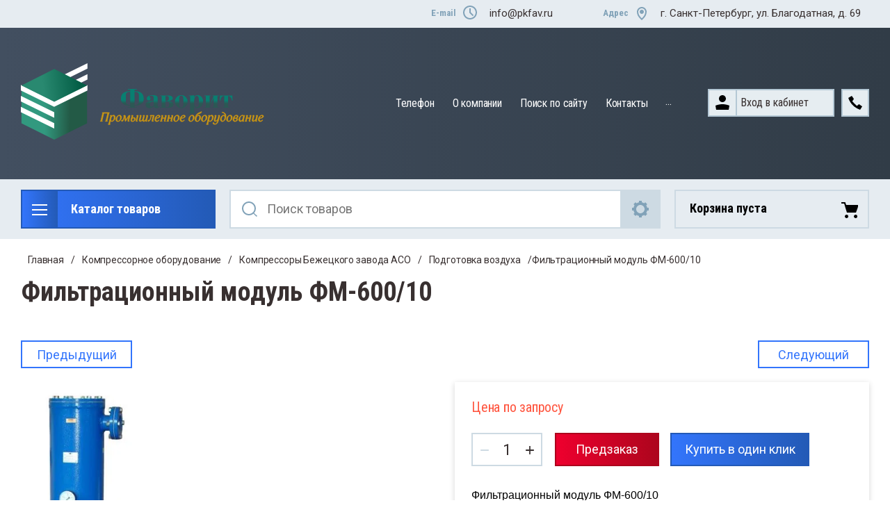

--- FILE ---
content_type: text/html; charset=utf-8
request_url: https://pkfav.ru/magazin/product/filtratsionnyy-modul-fm600-10
body_size: 45982
content:

	<!doctype html>
<html lang="ru">
<head>
<meta charset="utf-8">
<meta name="robots" content="all"/>
<title>Фильтрационный модуль ФМ-600/10</title>
<meta name="description" content="Фильтрационный модуль ФМ-600/10">
<meta name="keywords" content="Фильтрационный модуль ФМ-600/10">
<meta name="SKYPE_TOOLBAR" content="SKYPE_TOOLBAR_PARSER_COMPATIBLE">
<meta name="viewport" content="width=device-width, initial-scale=1.0, maximum-scale=1.0, user-scalable=no">
<meta name="format-detection" content="telephone=no">
<meta http-equiv="x-rim-auto-match" content="none">


<link rel="stylesheet" href="/t/v1462/images/css/slick-theme.scss.css">
<link rel="stylesheet" href="/g/libs/jquery-slick/1.8.0/slick.css">
<link rel="stylesheet" href="/g/libs/remodal/css/remodal.css">
<link rel="stylesheet" href="/g/libs/remodal/css/remodal-default-theme.css">
<link rel="stylesheet" href="/g/libs/jqueryui/datepicker-and-slider/css/jquery-ui.css">
<link rel="stylesheet" href="/g/libs/jquery-popover/0.0.4/jquery.popover.css">

<!-- Fonts -->
<link href="https://fonts.googleapis.com/css?family=Roboto+Condensed:300,400,700|Roboto:100,300,400,500,700,900&amp;subset=cyrillic,cyrillic-ext,latin-ext" rel="stylesheet">
<!-- Fonts -->

<script src="/g/libs/jquery/1.10.2/jquery.min.js"></script>
<script src="/g/libs/jqueryui/datepicker-and-slider/js/jquery-ui.min.js" charset="utf-8"></script>

	<link rel="stylesheet" href="/g/css/styles_articles_tpl.css">
<meta name="google-site-verification" content="w4BkEUEqu4kXAuxReg18zU9q8l3v0fxc7xWlK6pxylo" />

            <!-- 46b9544ffa2e5e73c3c971fe2ede35a5 -->
            <script src='/shared/s3/js/lang/ru.js'></script>
            <script src='/shared/s3/js/common.min.js'></script>
        <link rel='stylesheet' type='text/css' href='/shared/s3/css/calendar.css' /><link rel="stylesheet" href="/g/libs/lightgallery-proxy-to-hs/lightgallery.proxy.to.hs.min.css" media="all" async>
<script src="/g/libs/lightgallery-proxy-to-hs/lightgallery.proxy.to.hs.stub.min.js"></script>
<script src="/g/libs/lightgallery-proxy-to-hs/lightgallery.proxy.to.hs.js" async></script>
<link rel="icon" href="/favicon.jpg" type="image/jpeg">

<!--s3_require-->
<link rel="stylesheet" href="/g/basestyle/1.0.1/user/user.css" type="text/css"/>
<link rel="stylesheet" href="/g/basestyle/1.0.1/user/user.blue.css" type="text/css"/>
<script type="text/javascript" src="/g/basestyle/1.0.1/user/user.js" async></script>
<!--/s3_require-->

<!--s3_goal-->
<script src="/g/s3/goal/1.0.0/s3.goal.js"></script>
<script>new s3.Goal({map:[], goals: [], ecommerce:[{"ecommerce":{"detail":{"products":[{"id":"743584015","name":"Фильтрационный модуль ФМ-600/10","price":0,"brand":"АСО, Бежецк","category":"Подготовка воздуха"}]}}}]});</script>
<!--/s3_goal-->
			
		
		
		
			<link rel="stylesheet" type="text/css" href="/g/shop2v2/default/css/theme.less.css">		
			<script type="text/javascript" src="/g/printme.js"></script>
		<script type="text/javascript" src="/g/shop2v2/default/js/tpl.js"></script>
		<script type="text/javascript" src="/g/shop2v2/default/js/baron.min.js"></script>
		
			<script type="text/javascript" src="/g/shop2v2/default/js/shop2.2.js"></script>
		
	<script type="text/javascript">shop2.init({"productRefs": [],"apiHash": {"getPromoProducts":"2cff624b6fe6475919de1f76a685646c","getSearchMatches":"c56c8939f0938352858a24551c6e10cf","getFolderCustomFields":"4ae0492850f2744eb1b8164c282fe16c","getProductListItem":"e475a2f253026e7fc3d7e49b9a142d79","cartAddItem":"d74786ea72665828af1bb1a32e5c4301","cartRemoveItem":"0d83265ac9ea98fe2784fe51c53f6618","cartUpdate":"229d6e78850075f422f6b34aa9097e02","cartRemoveCoupon":"015df9b3ff315ab6ef301c9ad88d5e4a","cartAddCoupon":"d18ba08ff42458bf71836ae12b3add20","deliveryCalc":"745b1c3c75fc081fb4cd9b535baf2ff8","printOrder":"97f91993ab4fe121efdb3306801efc2c","cancelOrder":"cddebc5257712cf62c499a89bb9d61d2","cancelOrderNotify":"65b0f0a6a4cbb3c0eddb6a1cc3e44bd1","repeatOrder":"981a0eb47c10c70c6a80fbf4042e5413","paymentMethods":"ef64b59e4cc6466b82332b80a17a7938","compare":"789c34bed17578b789f3881597478f99"},"hash": null,"verId": 975001,"mode": "product","step": "","uri": "/magazin","IMAGES_DIR": "/d/","my": {"gr_change_styles":true,"gr_old_panel":false,"gr_local_scripts":false,"gr_shop2_msg":true,"show_sections":true,"lazy_load_subpages":true,"search_range_max":200000,"show_flags_filter":true,"special_alias":"SPEC","new_alias":"NEW","gr_slider_enable_blackout":true,"gr_img_lazyload":false,"gr_pagelist_lazy_load":true,"gr_lazy_load":true,"buy_mod":true,"buy_kind":true,"gr_product_quick_view":true,"gr_cart_popup_preview":true},"shop2_cart_order_payments": 3,"cf_margin_price_enabled": 0,"maps_yandex_key":"","maps_google_key":""});</script>
<style type="text/css">.product-item-thumb {width: 450px;}.product-item-thumb .product-image, .product-item-simple .product-image {height: 450px;width: 450px;}.product-item-thumb .product-amount .amount-title {width: 354px;}.product-item-thumb .product-price {width: 400px;}.shop2-product .product-side-l {width: 200px;}.shop2-product .product-image {height: 190px;width: 200px;}.shop2-product .product-thumbnails li {width: 56px;height: 56px;}</style>

<!--<link rel="stylesheet" href="/t/v1462/images/css/theme.scss.css">-->
<link rel="stylesheet" href="/t/v1462/images/css/lightgallery.css">

<script src="/g/libs/jquery-formstyler/1.7.4/jquery.formstyler.min.js" charset="utf-8"></script>
<script src="/g/libs/lightgallery/v1.2.19/lightgallery.js"></script>
<script src="/g/libs/lightgallery/v1.2.19/lg-zoom.min.js"></script>
<script src="/g/templates/shop2/2.112.2/js/nouislider.min.js" charset="utf-8"></script>
<script src="/g/libs/jquery-match-height/0.7.2/jquery.matchHeight.min.js"></script>
<script src="/g/libs/jquery-responsive-tabs/1.5.1/jquery.responsivetabs.min.js"></script>
<script src="/g/templates/shop2/2.79.2/js/animit.js"></script>
<script src="/g/templates/shop2/2.79.2/js/waslide.js"></script>
<script src="/g/libs/flexmenu/1.4.2/flexmenu.min.modern.js"></script>
<script src="/g/libs/jquery-slick/1.8.0/slick.min.js"></script>
<script src="/g/libs/jquery-sly/1.6.1/sly.min.js"></script>
<script src="/g/templates/shop2/2.96.2/js/headroom.js" charset="utf-8"></script>
<script src="/g/libs/remodal/js/remodal.js" charset="utf-8"></script>
<script src="/g/libs/jquery-bgdsize/jquery.bgdsize.js" charset="utf-8"></script>
<script src="/g/libs/jquery-popover/0.0.4/jquery.popover.js"></script>
<script src="/g/templates/shop2/widgets/js/timer.js"></script>

	<script src="/g/templates/shop2/2.112.2/addons_blocks/shop2_msg/shop2_msg.js"></script>








		    <link rel="stylesheet" href="/g/templates/shop2/2.112.2/themes/theme0/theme.scss.css">
	

<link rel="stylesheet" href="/g/templates/shop2/2.112.2/css/corrections.css">
<script src="/g/s3/misc/form/shop-form/shop-form-minimal.js" charset="utf-8"></script>

	<script src="/g/templates/shop2/2.112.2/js/main.js" charset="utf-8"></script>


 
<link rel="stylesheet" href="/t/v1462/images/css/site_addons.scss.css">




	
		<style>
			.quick-view-trigger {display: none !important;}
		</style>
	
<link rel="stylesheet" href="/t/v1462/images/css/bdr_addons.scss.css">
</head>
<body class="gr-change-styles">
	
	<!-- Таймер в шапке. Начало -->
		<!-- Таймер в шапке. Конец -->
	
	<!-- Спецпредложение. Начало -->
		<!-- Спецпредложение. Конец -->
	
	<!-- Просмотр корзины. Начало -->
		<!-- Просмотр корзины. Конец -->
	
	<div class="site-wrapper">
		<div class="burger-block">
    		<div class="burger-block__ico"></div>
		    <div class="burger-block__section">
		        
		        <a href="#rem-login" class="burger-block__cabinet">Вход в кабинет</a>

		        <div class="burger-block__folders">
		            <div class="burger-block__folders-title">Каталог товаров</div>
		            <div class="burger-block__folders-list">
		            	<ul class="popup-folders__list menu-default">
													         						         						         						         						    						         						              						              						                   <li class="firstlevel"><a href="/magazin/folder/katalog"><span>Каталог</span></a>
						              						         						         						         						         						    						         						              						                   						                        </li>
						                        						                   						              						              						                   <li class="firstlevel"><a href="/magazin/folder/remontnye-shipy-dlya-zimnei-reziny"><span>Ремонтные шипы для зимней резины</span></a>
						              						         						         						         						         						    						         						              						                   						                        </li>
						                        						                   						              						              						                   <li class="firstlevel sublevel dontsplit"><a class="hasArrow" href="/magazin/folder/shipovalnoye-oborudovaniye"><span>Шиповальное оборудование</span></a>
						              						         						         						         						         						    						         						              						                   						                        <ul>
						                            <li class="parentItem"><a href="/magazin/folder/shipovalnoye-oborudovaniye"><span>Шиповальное оборудование</span></a></li>
						                    							              						              						                   <li class=""><a href="/magazin/folder/shipovalnoye-oborudovaniye/oborudovaniye-dlya-oshipovki-koles"><span>Оборудование для ошиповки колес</span></a>
						              						         						         						         						         						    						         						              						                   						                        </li>
						                        						                   						              						              						                   <li class=""><a href="/magazin/folder/shipovalnoye-oborudovaniye/shipovalnye-pistolety"><span>Шиповальные пистолеты</span></a>
						              						         						         						         						         						    						         						              						                   						                        </li>
						                        						                   						              						              						                   <li class=""><a href="/magazin/folder/shipovalnoye-oborudovaniye/shipovalnye-stanki"><span>Шиповальные станки</span></a>
						              						         						         						         						         						    						         						              						                   						                        </li>
						                        						                   						              						              						                   <li class="sublevel dontsplit"><a class="hasArrow" href="/magazin/folder/shipovalnoye-oborudovaniye/shipy-protivoskolzheniya"><span>Шипы противоскольжения</span></a>
						              						         						         						         						         						    						         						              						                   						                        <ul>
						                            <li class="parentItem"><a href="/magazin/folder/shipovalnoye-oborudovaniye/shipy-protivoskolzheniya"><span>Шипы противоскольжения</span></a></li>
						                    							              						              						                   <li class=""><a href="/magazin/folder/shipy-protivoskolzheniya/shipy-dlya-legkovyyh-i-gruzovyyh-koles"><span>Шипы для легковых и грузовых колес</span></a>
						              						         						         						         						         						    						         						              						                   						                        </li>
						                        						                   						              						              						                   <li class=""><a href="/magazin/folder/shipy-protivoskolzheniya/katalog-produktsii-scason"><span>Каталог продукции Scason</span></a>
						              						         						         						         						         						    						         						              						                   						                        </li>
						                        						                             </ul></li>
						                        						                             </ul></li>
						                        						                   						              						              						                   <li class="firstlevel sublevel dontsplit"><a class="hasArrow" href="/magazin/folder/oborudovanie-dlya-razdachi-topliva-smazki-i-masla-pressol"><span>Pressol - Оборудование для раздачи дизтоплива масла и смазки</span></a>
						              						         						         						         						         						    						         						              						                   						                        <ul>
						                            <li class="parentItem"><a href="/magazin/folder/oborudovanie-dlya-razdachi-topliva-smazki-i-masla-pressol"><span>Pressol - Оборудование для раздачи дизтоплива масла и смазки</span></a></li>
						                    							              						              						                   <li class="sublevel dontsplit"><a class="hasArrow" href="/magazin/folder/oborudovanie-dlya-razdachi-topliva-smazki-i-masla-pressol/ruchnoy-smazochnyy-instrument/pressol"><span>Ручной смазочный инструмент</span></a>
						              						         						         						         						         						    						         						              						                   						                        <ul>
						                            <li class="parentItem"><a href="/magazin/folder/oborudovanie-dlya-razdachi-topliva-smazki-i-masla-pressol/ruchnoy-smazochnyy-instrument/pressol"><span>Ручной смазочный инструмент</span></a></li>
						                    							              						              						                   <li class=""><a href="/magazin/folder/ruchnoy-smazochnyy-instrument/shpritsy-dlya-smazki"><span>Шприцы для смазки</span></a>
						              						         						         						         						         						    						         						              						                   						                        </li>
						                        						                   						              						              						                   <li class=""><a href="/magazin/folder/shpritsy-dlya-smazki/nasadki-smazochnie-dlya-shpritsov-pressol"><span>Насадки смазочные для шприцов</span></a>
						              						         						         						         						         						    						         						              						                   						                        </li>
						                        						                   						              						              						                   <li class=""><a href="/magazin/folder/ruchnoy-smazochnyy-instrument/trubki-dlya-schpritzov"><span>Трубки для шприцов</span></a>
						              						         						         						         						         						    						         						              						                   						                        </li>
						                        						                   						              						              						                   <li class=""><a href="/magazin/folder/ruchnoy-smazochnyy-instrument/shlangi-dlya-schpricov"><span>Шланги для шприцов</span></a>
						              						         						         						         						         						    						         						              						                   						                        </li>
						                        						                   						              						              						                   <li class=""><a href="/magazin/folder/ruchnoy-smazochnyy-instrument/shpritsy-nazhimnye-smazochnye-pressol"><span>Шприцы нажимные смазочные</span></a>
						              						         						         						         						         						    						         						              						                   						                        </li>
						                        						                   						              						              						                   <li class=""><a href="/magazin/folder/ruchnoy-smazochnyy-instrument/bystrorazyemnye-soyedineniya-i-perekhodniki"><span>Быстроразъемные соединения и переходники</span></a>
						              						         						         						         						         						    						         						              						                   						                        </li>
						                        						                   						              						              						                   <li class=""><a href="/magazin/folder/ruchnoy-smazochnyy-instrument/voronki-dlya-tehnicheskih-zhidkostej"><span>Воронки для технических жидкостей</span></a>
						              						         						         						         						         						    						         						              						                   						                        </li>
						                        						                   						              						              						                   <li class=""><a href="/magazin/folder/ruchnoy-smazochnyy-instrument/maslenki-promishlennye/pressol"><span>Масленки промышленные</span></a>
						              						         						         						         						         						    						         						              						                   						                        </li>
						                        						                   						              						              						                   <li class=""><a href="/magazin/folder/raspyliteli-promichlennye"><span>Распылители</span></a>
						              						         						         						         						         						    						         						              						                   						                        </li>
						                        						                   						              						              						                   <li class=""><a href="/magazin/folder/ruchnoy-smazochnyy-instrument/mernye-yemkosti-dlya-technischeskih-gidkostei"><span>Мерные емкости для технических жидкостей</span></a>
						              						         						         						         						         						    						         						              						                   						                        </li>
						                        						                   						              						              						                   <li class=""><a href="/magazin/folder/ruchnoy-smazochnyy-instrument/kanistry-dlya-topliva-i-vody"><span>Канистры для топлива  и воды</span></a>
						              						         						         						         						         						    						         						              						                   						                        </li>
						                        						                   						              						              						                   <li class="sublevel dontsplit"><a class="hasArrow" href="/magazin/folder/ruchnoy-smazochnyy-instrument/smazchiki"><span>Смазчики</span></a>
						              						         						         						         						         						    						         						              						                   						                        <ul>
						                            <li class="parentItem"><a href="/magazin/folder/ruchnoy-smazochnyy-instrument/smazchiki"><span>Смазчики</span></a></li>
						                    							              						              						                   <li class=""><a href="/magazin/folder/kolpachkovyye-press-maslenki-razdatchiki-shtauffera"><span>Колпачковые пресс-масленки (раздатчики Штауффера)</span></a>
						              						         						         						         						         						    						         						              						                   						                        </li>
						                        						                             </ul></li>
						                        						                             </ul></li>
						                        						                   						              						              						                   <li class="sublevel dontsplit"><a class="hasArrow" href="/magazin/folder/press-maslenki-tavotnici-pressol"><span>Пресс-масленки (тавотницы) PRESSOL</span></a>
						              						         						         						         						         						    						         						              						                   						                        <ul>
						                            <li class="parentItem"><a href="/magazin/folder/press-maslenki-tavotnici-pressol"><span>Пресс-масленки (тавотницы) PRESSOL</span></a></li>
						                    							              						              						                   <li class="sublevel dontsplit"><a class="hasArrow" href="/magazin/folder/press-maslenki-konisheskie-pryamye-tip-h1/pressol"><span>Пресс-масленки прямые тип H1</span></a>
						              						         						         						         						         						    						         						              						                   						                        <ul>
						                            <li class="parentItem"><a href="/magazin/folder/press-maslenki-konisheskie-pryamye-tip-h1/pressol"><span>Пресс-масленки прямые тип H1</span></a></li>
						                    							              						              						                   <li class=""><a href="/magazin/folder/press-maslenki-konisheskie-pryamye-tip-h1/konicheskiye-press-maslenki-h1-pryamye-180-zakalennye-otsinkovannye-shestigrannye"><span>Конические пресс-масленки H1, прямые 180° закаленные, оцинкованные, шестигранные</span></a>
						              						         						         						         						         						    						         						              						                   						                        </li>
						                        						                   						              						              						                   <li class=""><a href="/magazin/folder/press-maslenki-konisheskie-pryamye-tip-h1/konicheskiye-press-maslenki-h1-pryamye-180-gradusov-iz-nerzhaveyushchey-stali-shestigrannye"><span>Конические пресс-масленки H1 прямые 180° из нержавеющей стали, шестигранные</span></a>
						              						         						         						         						         						    						         						              						                   						                        </li>
						                        						                   						              						              						                   <li class=""><a href="/magazin/folder/press-maslenki-konisheskie-pryamye-tip-h1/press-maslenki-h1-pryamye-180-gradusov-zakalennye-otsinkovannye-shestigrannye"><span>Пресс-масленки H1 прямые 180° закалённые оцинкованные шестигранные</span></a>
						              						         						         						         						         						    						         						              						                   						                        </li>
						                        						                   						              						              						                   <li class=""><a href="/magazin/folder/press-maslenki-konisheskie-pryamye-tip-h1/konicheskiye-press-maslenki-h1a-pryamye-180-zakalennye-otsinkovannye-zakolachivayemye"><span>Конические пресс-масленки H1 A, прямые 180° закаленные, оцинкованные заколачиваемые</span></a>
						              						         						         						         						         						    						         						              						                   						                        </li>
						                        						                   						              						              						                   <li class=""><a href="/magazin/folder/press-maslenki-konisheskie-pryamye-tip-h1/konicheskiye-press-maslenki-h1a-pryamye-180-iz-nerzhaveyushchey-stali-zakolachivayemye"><span>Конические пресс-масленки H1A прямые 180° из нержавеющей стали, заколачиваемые</span></a>
						              						         						         						         						         						    						         						              						                   						                        </li>
						                        						                   						              						              						                   <li class=""><a href="/magazin/folder/press-maslenki-konisheskie-pryamye-tip-h1/press-maslenki-h1-h1a-pryamye-180-25shtuk-v-polietilenovoy-upakovke"><span>Пресс-масленки H1, H1 A, прямые, 180°, 25 штук в полиэтиленовой упаковке</span></a>
						              						         						         						         						         						    						         						              						                   						                        </li>
						                        						                   						              						              						                   <li class=""><a href="/magazin/folder/press-maslenki-konisheskie-pryamye-tip-h1/press-maslenki-h1-pryamye-180-h2-45-h3-90-po-5-shtuk-v-polietilenovoy-upakovke-na-podveske"><span>Пресс-масленки H1 прямые 180°, H2 45°, H3 90°, по 5 штук в полиэтиленовой упаковке на подвеске</span></a>
						              						         						         						         						         						    						         						              						                   						                        </li>
						                        						                   						              						              						                   <li class=""><a href="/magazin/folder/press-maslenki-konisheskie-pryamye-tip-h1/press-maslenki-h1-pryamye-180-gradusov-10-shtuk-v-polietilenovoy-upakovke"><span>Пресс-масленки H1, прямые, 180°, 10 штук в полиэтиленовой упаковке</span></a>
						              						         						         						         						         						    						         						              						                   						                        </li>
						                        						                             </ul></li>
						                        						                   						              						              						                   <li class="sublevel dontsplit"><a class="hasArrow" href="/magazin/folder/konicheskiye-press-maslenki-tip-h2-45-gradusov/pressol"><span>Конические пресс-масленки H2</span></a>
						              						         						         						         						         						    						         						              						                   						                        <ul>
						                            <li class="parentItem"><a href="/magazin/folder/konicheskiye-press-maslenki-tip-h2-45-gradusov/pressol"><span>Конические пресс-масленки H2</span></a></li>
						                    							              						              						                   <li class=""><a href="/magazin/folder/konicheskiye-press-maslenki-tip-h2-45-gradusov/konicheskiye-press-maslenki-h2-45-iz-nerzhaveyushchey-stali-shestigrannye"><span>Конические пресс-масленки H2 45° из нержавеющей стали шестигранные</span></a>
						              						         						         						         						         						    						         						              						                   						                        </li>
						                        						                   						              						              						                   <li class=""><a href="/magazin/folder/konicheskiye-press-maslenki-tip-h2-45-gradusov/konicheskiye-press-maslenki-h2-45-zakalennye-otsinkovannye-shestigrannye"><span>Конические пресс-масленки H2 45° закаленные, оцинкованные, шестигранные</span></a>
						              						         						         						         						         						    						         						              						                   						                        </li>
						                        						                   						              						              						                   <li class=""><a href="/magazin/folder/konicheskiye-press-maslenki-tip-h2-45-gradusov/konicheskiye-press-maslenki-h2-45-zakalennye-otsinkovannye-chetyrekhgrannye"><span>Конические пресс-масленки H2 45° закаленные, оцинкованные, четырехгранные</span></a>
						              						         						         						         						         						    						         						              						                   						                        </li>
						                        						                   						              						              						                   <li class=""><a href="/magazin/folder/konicheskiye-press-maslenki-tip-h2-45-gradusov/konicheskiye-press-maslenki-h2-45-zakalennye-otsinkovka-chetyrekhgrannye"><span>Конические пресс-масленки H2 45° закаленные, оцинковка, четырехгранные</span></a>
						              						         						         						         						         						    						         						              						                   						                        </li>
						                        						                   						              						              						                   <li class=""><a href="/magazin/folder/konicheskiye-press-maslenki-tip-h2-45-gradusov/konicheskiye-press-maslenki-h2-45-iz-nerzhaveyushchey-stali-zakolachivayemye"><span>Конические пресс-масленки H2 45° из нержавеющей стали, заколачиваемые</span></a>
						              						         						         						         						         						    						         						              						                   						                        </li>
						                        						                   						              						              						                   <li class=""><a href="/magazin/folder/konicheskiye-press-maslenki-tip-h2-45-gradusov/press-maslenki-h2-h2a-45-25-shtuk-v-polietilenovoy-upakovke"><span>Пресс-масленки H2, H2 A, 45°, 25 штук в полиэтиленовой упаковке</span></a>
						              						         						         						         						         						    						         						              						                   						                        </li>
						                        						                   						              						              						                   <li class=""><a href="/magazin/folder/konicheskiye-press-maslenki-tip-h2-45-gradusov/press-maslenki-h2-45-5-shtuk-v-polietilenovoy-upakovke"><span>Пресс-масленки H2, 45°, 5 штук в полиэтиленовой упаковке</span></a>
						              						         						         						         						         						    						         						              						                   						                        </li>
						                        						                             </ul></li>
						                        						                   						              						              						                   <li class="sublevel dontsplit"><a class="hasArrow" href="/magazin/folder/konicheskiye-press-maslenki-h3-90-gradusov/pressol"><span>Конические пресс-масленки H3</span></a>
						              						         						         						         						         						    						         						              						                   						                        <ul>
						                            <li class="parentItem"><a href="/magazin/folder/konicheskiye-press-maslenki-h3-90-gradusov/pressol"><span>Конические пресс-масленки H3</span></a></li>
						                    							              						              						                   <li class=""><a href="/magazin/folder/konicheskiye-press-maslenki-h3-90-gradusov/konicheskiye-press-maslenki-h3-uglovye-90-gradusov-zakalennye-otsinkovka-shestigrannye"><span>Конические пресс-масленки H3 90° закаленные, оцинковка, шестигранные</span></a>
						              						         						         						         						         						    						         						              						                   						                        </li>
						                        						                   						              						              						                   <li class=""><a href="/magazin/folder/konicheskiye-press-maslenki-h3-90-gradusov/konicheskiye-press-maslenki-h3-90-iz-nerzhaveyushchey-stali-shestigrannye"><span>Конические пресс-масленки H3 90° из нержавеющей стали, шестигранные</span></a>
						              						         						         						         						         						    						         						              						                   						                        </li>
						                        						                   						              						              						                   <li class=""><a href="/magazin/folder/konicheskiye-press-maslenki-h3-90-gradusov/konicheskiye-press-maslenki-h3-90-zakalennye-otsinkovannye-chetyrekhgrannye"><span>Конические пресс-масленки H3 90° закаленные, оцинкованные, четырехгранные</span></a>
						              						         						         						         						         						    						         						              						                   						                        </li>
						                        						                   						              						              						                   <li class=""><a href="/magazin/folder/konicheskiye-press-maslenki-h3-90-gradusov/konicheskiye-press-maslenki-h3-90-gradusov-zakalennye-otsinkovka-chetyrekhgrannye"><span>Конические пресс-масленки H3 90° закаленные, оцинковка, четырехгранные</span></a>
						              						         						         						         						         						    						         						              						                   						                        </li>
						                        						                   						              						              						                   <li class=""><a href="/magazin/folder/konicheskiye-press-maslenki-h3-90-gradusov/konicheskiye-press-maslenki-h3a-90-zakalennye-otsinkovka-zakolachivayemye"><span>Конические пресс-масленки H3 A 90° закаленные, оцинковка, заколачиваемые</span></a>
						              						         						         						         						         						    						         						              						                   						                        </li>
						                        						                   						              						              						                   <li class=""><a href="/magazin/folder/konicheskiye-press-maslenki-h3-90-gradusov/konicheskiye-press-maslenki-h3-90-gradusov/press-maslenki-h3-h3a-90-gradusov-25-shtuk-v-polietilenovoy-upakovke"><span>Пресс-масленки H3, H3A, 90°, 25 штук в полиэтиленовой упаковке</span></a>
						              						         						         						         						         						    						         						              						                   						                        </li>
						                        						                   						              						              						                   <li class=""><a href="/magazin/folder/konicheskiye-press-maslenki-h3-90-gradusov/press-maslenki-h3-90-10-shtuk-v-polietilenovoy-upakovke"><span>Пресс-масленки H3, 90°, 10 штук в полиэтиленовой упаковке</span></a>
						              						         						         						         						         						    						         						              						                   						                        </li>
						                        						                             </ul></li>
						                        						                   						              						              						                   <li class="sublevel dontsplit"><a class="hasArrow" href="/magazin/folder/press-maslenki-tavotnici-pressol/sharovye-press-maslenki-k1/pressol"><span>Шаровые пресс-масленки К1</span></a>
						              						         						         						         						         						    						         						              						                   						                        <ul>
						                            <li class="parentItem"><a href="/magazin/folder/press-maslenki-tavotnici-pressol/sharovye-press-maslenki-k1/pressol"><span>Шаровые пресс-масленки К1</span></a></li>
						                    							              						              						                   <li class=""><a href="/magazin/folder/sharovye-press-maslenki-k1/sharovye-press-maslenki-k1-otsinkovannye-shestigrannye"><span>Шаровые пресс-масленки К1 оцинкованные, шестигранные</span></a>
						              						         						         						         						         						    						         						              						                   						                        </li>
						                        						                   						              						              						                   <li class=""><a href="/magazin/folder/sharovye-press-maslenki-k1/sharovye-press-maslenki-k1-otsinkovannye-zakolachivayemye"><span>Шаровые пресс-масленки К1 оцинкованные, заколачиваемые</span></a>
						              						         						         						         						         						    						         						              						                   						                        </li>
						                        						                             </ul></li>
						                        						                   						              						              						                   <li class="sublevel dontsplit"><a class="hasArrow" href="/magazin/folder/press-maslenki-tavotnici-pressol/voronkoobraznye-press-maslenki-d1/pressol"><span>Воронкообразные пресс-масленки D1</span></a>
						              						         						         						         						         						    						         						              						                   						                        <ul>
						                            <li class="parentItem"><a href="/magazin/folder/press-maslenki-tavotnici-pressol/voronkoobraznye-press-maslenki-d1/pressol"><span>Воронкообразные пресс-масленки D1</span></a></li>
						                    							              						              						                   <li class=""><a href="/magazin/folder/voronkoobraznye-press-maslenki-d1/voronkoobraznye-press-maslenki-d1-otsinkovannye-shestigrannye"><span>Воронкообразные пресс-масленки D1 оцинкованные, шестигранные</span></a>
						              						         						         						         						         						    						         						              						                   						                        </li>
						                        						                   						              						              						                   <li class=""><a href="/magazin/folder/voronkoobraznye-press-maslenki-d1/voronkoobraznye-press-maslenki-d1-latun-shestigrannye"><span>Воронкообразные пресс-масленки D1 латунь, шестигранные</span></a>
						              						         						         						         						         						    						         						              						                   						                        </li>
						                        						                   						              						              						                   <li class=""><a href="/magazin/folder/voronkoobraznye-press-maslenki-d1/voronkoobraznye-press-maslenki-d1a-otsinkovannye-zakolachivayemye"><span>Воронкообразные пресс-масленки D1 А оцинкованные, заколачиваемые</span></a>
						              						         						         						         						         						    						         						              						                   						                        </li>
						                        						                   						              						              						                   <li class=""><a href="/magazin/folder/voronkoobraznye-press-maslenki-d1/voronkoobraznye-press-maslenki-d1a-latun-zakolachivayemye"><span>Воронкообразные пресс-масленки D1 А латунь, заколачиваемые</span></a>
						              						         						         						         						         						    						         						              						                   						                        </li>
						                        						                             </ul></li>
						                        						                   						              						              						                   <li class="sublevel dontsplit"><a class="hasArrow" href="/magazin/folder/press-maslenki-tavotnici-pressol/voronkoobraznye-press-maslenka-d2/pressol"><span>Воронкообразные пресс-масленки D2</span></a>
						              						         						         						         						         						    						         						              						                   						                        <ul>
						                            <li class="parentItem"><a href="/magazin/folder/press-maslenki-tavotnici-pressol/voronkoobraznye-press-maslenka-d2/pressol"><span>Воронкообразные пресс-масленки D2</span></a></li>
						                    							              						              						                   <li class=""><a href="/magazin/folder/voronkoobraznye-press-maslenka-d2/voronkoobraznye-press-maslenki-d2-ugol-45-po-din-3405-otsinkovannye-shestigrannye"><span>Воронкообразные пресс-масленки D2, угол 45° по DIN 3405, оцинкованные, шестигранные</span></a>
						              						         						         						         						         						    						         						              						                   						                        </li>
						                        						                   						              						              						                   <li class=""><a href="/magazin/folder/voronkoobraznye-press-maslenka-d2/voronkoobraznye-press-maslenki-d2-ugol-45-po-din-3405-latun-shestigrannye"><span>Воронкообразные пресс-масленки D2, угол 45° по DIN 3405, латунь, шестигранные</span></a>
						              						         						         						         						         						    						         						              						                   						                        </li>
						                        						                             </ul></li>
						                        						                   						              						              						                   <li class="sublevel dontsplit"><a class="hasArrow" href="/magazin/folder/press-maslenki-tavotnici-pressol/voronkoobraznye-press-maslenki-d3/pressol"><span>Воронкообразные пресс-масленки D3</span></a>
						              						         						         						         						         						    						         						              						                   						                        <ul>
						                            <li class="parentItem"><a href="/magazin/folder/press-maslenki-tavotnici-pressol/voronkoobraznye-press-maslenki-d3/pressol"><span>Воронкообразные пресс-масленки D3</span></a></li>
						                    							              						              						                   <li class=""><a href="/magazin/folder/voronkoobraznye-press-maslenki-d3/voronkoobraznye-press-maslenki-d3-ugol-90-otsinkovannye-shestigrannye"><span>Воронкообразные пресс-масленки D3 угол 90° оцинкованные, шестигранные</span></a>
						              						         						         						         						         						    						         						              						                   						                        </li>
						                        						                   						              						              						                   <li class=""><a href="/magazin/folder/voronkoobraznye-press-maslenki-d3/voronkoobraznye-press-maslenki-d3-ugol-90-latun-shestigrannye"><span>Воронкообразные пресс-масленки D3 угол 90° латунь, шестигранные</span></a>
						              						         						         						         						         						    						         						              						                   						                        </li>
						                        						                             </ul></li>
						                        						                   						              						              						                   <li class="sublevel dontsplit"><a class="hasArrow" href="/magazin/folder/press-maslenki-tavotnici-pressol/press-maslenki-ploskiye-kruglye-tip-m1"><span>Плоские пресс-масленки M1</span></a>
						              						         						         						         						         						    						         						              						                   						                        <ul>
						                            <li class="parentItem"><a href="/magazin/folder/press-maslenki-tavotnici-pressol/press-maslenki-ploskiye-kruglye-tip-m1"><span>Плоские пресс-масленки M1</span></a></li>
						                    							              						              						                   <li class=""><a href="/magazin/folder/press-maslenki-ploskiye-kruglye-tip-m1/ploskiye-press-maslenki-m1-diametr-golovki-16-mm-otsinkovannye-shestigrannye"><span>Плоские пресс-масленки M1, диаметр головки 16 мм оцинкованные, шестигранные, круглые</span></a>
						              						         						         						         						         						    						         						              						                   						                        </li>
						                        						                   						              						              						                   <li class=""><a href="/magazin/folder/press-maslenki-ploskiye-kruglye-tip-m1/ploskiye-press-maslenki-m1-diametr-golovki-16mm-nergaveuchie-chestigrannie"><span>Плоские пресс-масленки M1, диаметр головки 16 мм  нержавеющие, шестигранные</span></a>
						              						         						         						         						         						    						         						              						                   						                        </li>
						                        						                   						              						              						                   <li class=""><a href="/magazin/folder/press-maslenki-ploskiye-kruglye-tip-m1/ploskiye-press-maslenki-m1-diametr-golovki-16-mm-v-polietilenovoy-upakovke"><span>Плоские пресс-масленки M1, диаметр головки 16 мм, 25 штук в полиэтиленовой упаковке</span></a>
						              						         						         						         						         						    						         						              						                   						                        </li>
						                        						                             </ul></li>
						                        						                   						              						              						                   <li class=""><a href="/magazin/folder/press-maslenki-tavotnici-pressol/ploskiye-press-maslenki-m4-ozhinkovanniye-diametr-10mm-shestigrannye"><span>Плоские пресс-масленки M4</span></a>
						              						         						         						         						         						    						         						              						                   						                        </li>
						                        						                   						              						              						                   <li class=""><a href="/magazin/folder/press-maslenki-tavotnici-pressol/ploskie-press-maslenki-m22-ozhinkovanniye-shestigrannye"><span>Плоские пресс-масленки M22</span></a>
						              						         						         						         						         						    						         						              						                   						                        </li>
						                        						                   						              						              						                   <li class="sublevel dontsplit"><a class="hasArrow" href="/magazin/folder/press-maslenki-tavotnici-pressol/ploskie-press-maslenki-t1b-zakolachivayemye"><span>Плоские пресс-масленки Т1/В</span></a>
						              						         						         						         						         						    						         						              						                   						                        <ul>
						                            <li class="parentItem"><a href="/magazin/folder/press-maslenki-tavotnici-pressol/ploskie-press-maslenki-t1b-zakolachivayemye"><span>Плоские пресс-масленки Т1/В</span></a></li>
						                    							              						              						                   <li class=""><a href="/magazin/folder/ploskie-press-maslenki-t1b-zakolachivayemye/ploskiye-press-maslenki-t1b-diametr-golovki-16-mm-otsinkovannye-shestigrannye-shestigrannaya-golovka"><span>Плоские пресс-масленки Т1/В, диаметр головки 16 мм, оцинкованные, шестигранные, шестигранная головка</span></a>
						              						         						         						         						         						    						         						              						                   						                        </li>
						                        						                   						              						              						                   <li class=""><a href="/magazin/folder/ploskie-press-maslenki-t1b-zakolachivayemye/ploskiye-press-maslenki-t1b-diametr-golovki-16-mm-latun-shestigrannye-shestigrannaya-golovka"><span>Плоские пресс-масленки Т1/В, диаметр головки 16 мм, латунь, шестигранные, шестигранная головка</span></a>
						              						         						         						         						         						    						         						              						                   						                        </li>
						                        						                   						              						              						                   <li class=""><a href="/magazin/folder/ploskie-press-maslenki-t1b-zakolachivayemye/ploskiye-press-maslenki-t1b-golovka-16-mm-latunnye-sharik-iz-nerzhaveuchei-stali-shestigrannye"><span>Плоские пресс-масленки T1/B, головка Ø 16 мм, латунные, шарик из нерж. стали, шестигранные</span></a>
						              						         						         						         						         						    						         						              						                   						                        </li>
						                        						                             </ul></li>
						                        						                   						              						              						                   <li class=""><a href="/magazin/folder/press-maslenki-tavotnici-pressol/nabory-press-maslenok/pressol"><span>Наборы пресс-масленок</span></a>
						              						         						         						         						         						    						         						              						                   						                        </li>
						                        						                   						              						              						                   <li class=""><a href="/magazin/folder/press-maslenki-tavotnici-pressol/zachitnie-kolpachki-dlya-press-maslenok"><span>Защитные колпачки для пресс-масленок</span></a>
						              						         						         						         						         						    						         						              						                   						                        </li>
						                        						                   						              						              						                   <li class=""><a href="/magazin/folder/press-maslenki-tavotnici-pressol/instrument-dlya-press-maslenok"><span>Инструмент для пресс-масленок</span></a>
						              						         						         						         						         						    						         						              						                   						                        </li>
						                        						                             </ul></li>
						                        						                   						              						              						                   <li class=""><a href="/magazin/folder/oborudovanie-dlya-razdachi-topliva-smazki-i-masla-pressol/nasosy-ruchnye-bochkovye-dlya-diztopliva-i-masla"><span>Насосы ручные бочковые для дизтоплива и масла</span></a>
						              						         						         						         						         						    						         						              						                   						                        </li>
						                        						                   						              						              						                   <li class="sublevel dontsplit"><a class="hasArrow" href="/magazin/folder/oborudovanie-dlya-razdachi-topliva-smazki-i-masla-pressol/nasosy-elektricheskiye-dlya-diztopliva-i-masla-12v-24v-220v"><span>Насосы электрические для дизтоплива и масла</span></a>
						              						         						         						         						         						    						         						              						                   						                        <ul>
						                            <li class="parentItem"><a href="/magazin/folder/oborudovanie-dlya-razdachi-topliva-smazki-i-masla-pressol/nasosy-elektricheskiye-dlya-diztopliva-i-masla-12v-24v-220v"><span>Насосы электрические для дизтоплива и масла</span></a></li>
						                    							              						              						                   <li class=""><a href="/magazin/folder/nasosy-serii-premaxx-12v-24v-220v"><span>Насосы серии Premaxx 12v, 24v, 220v</span></a>
						              						         						         						         						         						    						         						              						                   						                        </li>
						                        						                   						              						              						                   <li class=""><a href="/magazin/folder/nasosy-serii-mobifixx-12v-24v-220v"><span>Насосы серии MOBIFIxx 12v, 24v, 220v</span></a>
						              						         						         						         						         						    						         						              						                   						                        </li>
						                        						                             </ul></li>
						                        						                   						              						              						                   <li class=""><a href="/magazin/folder/oborudovanie-dlya-razdachi-topliva-smazki-i-masla-pressol/pnevmaticheskiye-nasosy-dlya-razdachi-smazki/pressol"><span>Пневматические насосы для смазки и масел</span></a>
						              						         						         						         						         						    						         						              						                   						                        </li>
						                        						                   						              						              						                   <li class=""><a href="/magazin/folder/oborudovanie-dlya-razdachi-topliva-smazki-i-masla-pressol/schetchiki-dlya-ucheta-rashoda-diztopliva-i-masla/pressol"><span>Счетчики для учета дизтоплива и масла PRESSOL</span></a>
						              						         						         						         						         						    						         						              						                   						                        </li>
						                        						                   						              						              						                   <li class="sublevel dontsplit"><a class="hasArrow" href="/magazin/folder/oborudovanie-dlya-razdachi-topliva-smazki-i-masla-pressol/pistolety-dlya-razdachi-diztopliva-i-masla/pressol"><span>Пистолеты для раздачи дизтоплива и масла</span></a>
						              						         						         						         						         						    						         						              						                   						                        <ul>
						                            <li class="parentItem"><a href="/magazin/folder/oborudovanie-dlya-razdachi-topliva-smazki-i-masla-pressol/pistolety-dlya-razdachi-diztopliva-i-masla/pressol"><span>Пистолеты для раздачи дизтоплива и масла</span></a></li>
						                    							              						              						                   <li class=""><a href="/magazin/folder/pistolety-dlya-razdachi-diztopliva-i-masla/pistolety-dlya-razdachi-smazki/pressol"><span>Пистолеты для раздачи смазки</span></a>
						              						         						         						         						         						    						         						              						                   						                        </li>
						                        						                   						              						              						                   <li class=""><a href="/magazin/folder/pistolety-dlya-razdachi-diztopliva-i-masla/pistolety-dlya-razdachi-masla"><span>Пистолеты для раздачи масла</span></a>
						              						         						         						         						         						    						         						              						                   						                        </li>
						                        						                   						              						              						                   <li class=""><a href="/magazin/folder/pistolety-dlya-razdachi-diztopliva-i-masla/pistolety-dlya-razdachi-diztopliva"><span>Пистолеты для раздачи дизтоплива</span></a>
						              						         						         						         						         						    						         						              						                   						                        </li>
						                        						                             </ul></li>
						                        						                   						              						              						                   <li class="sublevel dontsplit"><a class="hasArrow" href="/magazin/folder/oborudovanie-dlya-razdachi-topliva-smazki-i-masla-pressol/garazhnoye-oborudovaniye"><span>Гаражное оборудование</span></a>
						              						         						         						         						         						    						         						              						                   						                        <ul>
						                            <li class="parentItem"><a href="/magazin/folder/oborudovanie-dlya-razdachi-topliva-smazki-i-masla-pressol/garazhnoye-oborudovaniye"><span>Гаражное оборудование</span></a></li>
						                    							              						              						                   <li class="sublevel dontsplit"><a class="hasArrow" href="/magazin/folder/garazhnoye-oborudovaniye/sistemy-razdachi-smazki/pressol"><span>Системы раздачи смазки</span></a>
						              						         						         						         						         						    						         						              						                   						                        </li>
						                        						                   						              						              						                   <li class="sublevel dontsplit"><a class="hasArrow" href="/magazin/folder/garazhnoye-oborudovaniye/sistemi-razdachi-masla/pressol"><span>Системы раздачи масла</span></a>
						              						         						         						         						         						    						         						              						                   						                        </li>
						                        						                   						              						              						                   <li class=""><a href="/magazin/folder/garazhnoye-oborudovaniye/ruchnye-nagnetateli-masla-i-smazki"><span>Ручные нагнетатели смазки и масла</span></a>
						              						         						         						         						         						    						         						              						                   						                        </li>
						                        						                   						              						              						                   <li class="sublevel dontsplit"><a class="hasArrow" href="/magazin/folder/garazhnoye-oborudovaniye/sbor-otrabotannogo-masla/pressol"><span>Сбор отработанного масла</span></a>
						              						         						         						         						         						    						         						              						                   						                        <ul>
						                            <li class="parentItem"><a href="/magazin/folder/garazhnoye-oborudovaniye/sbor-otrabotannogo-masla/pressol"><span>Сбор отработанного масла</span></a></li>
						                    							              						              						                   <li class=""><a href="/magazin/folder/sbor-otrabotannogo-masla/pribory-dlya-sliva-masla/pressol"><span>Приборы для слива масла</span></a>
						              						         						         						         						         						    						         						              						                   						                        </li>
						                        						                   						              						              						                   <li class=""><a href="/magazin/folder/sbor-otrabotannogo-masla/pribory-dlya-otsosa-masla/pressol"><span>Приборы для отсоса масла</span></a>
						              						         						         						         						         						    						         						              						                   						                        </li>
						                        						                   						              						              						                   <li class=""><a href="/magazin/folder/sbor-otrabotannogo-masla/pribory-dlya-sbora-i-otsosa-masla"><span>Приборы для сбора и отсоса масла</span></a>
						              						         						         						         						         						    						         						              						                   						                        </li>
						                        						                             </ul></li>
						                        						                   						              						              						                   <li class="sublevel dontsplit"><a class="hasArrow" href="/magazin/folder/garazhnoye-oborudovaniye/katushki-so-shlangom"><span>Катушки со шлангом</span></a>
						              						         						         						         						         						    						         						              						                   						                        <ul>
						                            <li class="parentItem"><a href="/magazin/folder/garazhnoye-oborudovaniye/katushki-so-shlangom"><span>Катушки со шлангом</span></a></li>
						                    							              						              						                   <li class=""><a href="/magazin/folder/katushki-so-shlangom/katushki-dlya-masla"><span>Катушки для масла</span></a>
						              						         						         						         						         						    						         						              						                   						                        </li>
						                        						                   						              						              						                   <li class=""><a href="/magazin/folder/katushki-so-shlangom/katuchki-dlya-smazki"><span>Катушки для смазки</span></a>
						              						         						         						         						         						    						         						              						                   						                        </li>
						                        						                   						              						              						                   <li class=""><a href="/magazin/folder/katuchki-dlya-diztopliva"><span>Катушки для дизтоплива</span></a>
						              						         						         						         						         						    						         						              						                   						                        </li>
						                        						                   						              						              						                   <li class=""><a href="/magazin/folder/katushki-so-shlangom/katuchki-dlya-vozdukha-i-vody"><span>Катушки для воздуха и воды</span></a>
						              						         						         						         						         						    						         						              						                   						                        </li>
						                        						                             </ul></li>
						                        						                   						              						              						                   <li class="sublevel dontsplit"><a class="hasArrow" href="/magazin/folder/garazhnoye-oborudovaniye/shlangi-i-prinadlezhnosti"><span>Шланги и принадлежности</span></a>
						              						         						         						         						         						    						         						              						                   						                        <ul>
						                            <li class="parentItem"><a href="/magazin/folder/garazhnoye-oborudovaniye/shlangi-i-prinadlezhnosti"><span>Шланги и принадлежности</span></a></li>
						                    							              						              						                   <li class=""><a href="/magazin/folder/shlangi-i-prinadlezhnosti/shlangi-dlya-smazki"><span>Для смазки</span></a>
						              						         						         						         						         						    						         						              						                   						                        </li>
						                        						                   						              						              						                   <li class=""><a href="/magazin/folder/shlangi-i-prinadlezhnosti/shlangi-dlya-masla"><span>Для масла</span></a>
						              						         						         						         						         						    						         						              						                   						                        </li>
						                        						                   						              						              						                   <li class=""><a href="/magazin/folder/shlangi-i-prinadlezhnosti/shlangi-dlya-diztopliva"><span>Для дизтоплива</span></a>
						              						         						         						         						         						    						         						              						                   						                        </li>
						                        						                             </ul></li>
						                        						                   						              						              						                   <li class=""><a href="/magazin/folder/garazhnoye-oborudovaniye/krepleniya-dlya-emkostej"><span>Крепления для емкостей</span></a>
						              						         						         						         						         						    						         						              						                   						                        </li>
						                        						                   						              						              						                   <li class=""><a href="/magazin/folder/garazhnoye-oborudovaniye/telezhki-podstavki-dlya-bochek"><span>Тележки и подставки для бочек</span></a>
						              						         						         						         						         						    						         						              						                   						                        </li>
						                        						                   						              						              						                   <li class=""><a href="/magazin/folder/garazhnoye-oborudovaniye/kompaktnye-ustanovki-s-rezervuarom-dlya-razdachi-i-hraneniya-masla/pressol"><span>Компактные установки с резервуаром для раздачи и хранения масла</span></a>
						              						         						         						         						         						    						         						              						                   						                        </li>
						                        						                             </ul></li>
						                        						                   						              						              						                   <li class="sublevel dontsplit"><a class="hasArrow" href="/magazin/folder/oborudovanie-dlya-razdachi-topliva-smazki-i-masla-pressol/nasosy-dlya-razdachi-adblue"><span>Насосы для раздачи AdBlue</span></a>
						              						         						         						         						         						    						         						              						                   						                        <ul>
						                            <li class="parentItem"><a href="/magazin/folder/oborudovanie-dlya-razdachi-topliva-smazki-i-masla-pressol/nasosy-dlya-razdachi-adblue"><span>Насосы для раздачи AdBlue</span></a></li>
						                    							              						              						                   <li class=""><a href="/magazin/folder/nasosy-elektricheskie-dlya-mocheviny"><span>Насосы электрические для мочевины</span></a>
						              						         						         						         						         						    						         						              						                   						                        </li>
						                        						                             </ul></li>
						                        						                   						              						              						                   <li class="sublevel dontsplit"><a class="hasArrow" href="/magazin/folder/oborudovaniye-flexbimec-italiya"><span>Оборудование Flexbimec</span></a>
						              						         						         						         						         						    						         						              						                   						                        <ul>
						                            <li class="parentItem"><a href="/magazin/folder/oborudovaniye-flexbimec-italiya"><span>Оборудование Flexbimec</span></a></li>
						                    							              						              						                   <li class=""><a href="/magazin/folder/folder/oborudovaniye-flexbimec-italiya/pribory-dlya-sbora-i-sliva-otrabotannogo-masla-flexbimec"><span>Приборы для сбора и слива отработанного масла</span></a>
						              						         						         						         						         						    						         						              						                   						                        </li>
						                        						                   						              						              						                   <li class=""><a href="/magazin/folder/folder/oborudovaniye-flexbimec-italiya/katushki-pnevmaticheskiye"><span>Катушки пневматические</span></a>
						              						         						         						         						         						    						         						              						                   						                        </li>
						                        						                   						              						              						                   <li class=""><a href="/magazin/folder/oborudovaniye-flexbimec-italiya/rashodomery-cifrovye-i-mehanicheskie"><span>Расходомеры цифровые и механические</span></a>
						              						         						         						         						         						    						         						              						                   						                        </li>
						                        						                             </ul></li>
						                        						                             </ul></li>
						                        						                   						              						              						                   <li class="firstlevel sublevel dontsplit"><a class="hasArrow" href="/magazin/folder/oborudovaniye-dlya-smazki-umeta/germaniya"><span>Оборудование для смазки UMETA, Германия</span></a>
						              						         						         						         						         						    						         						              						                   						                        <ul>
						                            <li class="parentItem"><a href="/magazin/folder/oborudovaniye-dlya-smazki-umeta/germaniya"><span>Оборудование для смазки UMETA, Германия</span></a></li>
						                    							              						              						                   <li class="sublevel dontsplit"><a class="hasArrow" href="/magazin/folder/oborudovaniye-dlya-smazki-umeta/press-maslenki-umeta"><span>Пресс-масленки Umeta</span></a>
						              						         						         						         						         						    						         						              						                   						                        <ul>
						                            <li class="parentItem"><a href="/magazin/folder/oborudovaniye-dlya-smazki-umeta/press-maslenki-umeta"><span>Пресс-масленки Umeta</span></a></li>
						                    							              						              						                   <li class=""><a href="/magazin/folder/press-maslenki-umeta/press-maslenki-tavotnicy-pryamye-180-gradusov-h1/umeta"><span>Пресс-масленки тавотницы  прямые 180 градусов H1</span></a>
						              						         						         						         						         						    						         						              						                   						                        </li>
						                        						                   						              						              						                   <li class=""><a href="/magazin/folder/press-maslenki-umeta/press-maslenki-h2-uglovye-45-gradusov-ocinkovannye/umeta"><span>Пресс-масленки H2 угловые 45 градусов</span></a>
						              						         						         						         						         						    						         						              						                   						                        </li>
						                        						                   						              						              						                   <li class=""><a href="/magazin/folder/press-maslenki-umeta/press-maslenki-h3-uglovaye-90-gradusov/umeta"><span>Пресс-масленки H3 угловая 90 градусов</span></a>
						              						         						         						         						         						    						         						              						                   						                        </li>
						                        						                   						              						              						                   <li class="sublevel dontsplit"><a class="hasArrow" href="/magazin/folder/press-maslenki-umeta/press-maslenki-iz-nerzhaveyushchey-stali/umeta"><span>Пресс-масленки из нержавеющей стали</span></a>
						              						         						         						         						         						    						         						              						                   						                        <ul>
						                            <li class="parentItem"><a href="/magazin/folder/press-maslenki-umeta/press-maslenki-iz-nerzhaveyushchey-stali/umeta"><span>Пресс-масленки из нержавеющей стали</span></a></li>
						                    							              						              						                   <li class=""><a href="/magazin/folder/press-maslenki-tip-h1-nerzhaveyushchaya-stal-pryamye-180-gradusov"><span>Пресс-масленки тип H1 нержавеющая сталь прямые 180 градусов</span></a>
						              						         						         						         						         						    						         						              						                   						                        </li>
						                        						                   						              						              						                   <li class=""><a href="/magazin/folder/press-maslenki-iz-nerzhaveyushchey-stali/press-maslenki-tip-h2-nerzhaveyushchaya-stal-45-gradusov/umeta"><span>Пресс-масленки тип H2 нержавеющая сталь 45 градусов</span></a>
						              						         						         						         						         						    						         						              						                   						                        </li>
						                        						                   						              						              						                   <li class=""><a href="/magazin/folder/press-maslenki-iz-nerzhaveyushchey-stali/press-maslenki-tip-h3-nerzhaveyushchaya-stal-90-gradusov"><span>Пресс-масленки тип H3 нержавеющая сталь 90 градусов</span></a>
						              						         						         						         						         						    						         						              						                   						                        </li>
						                        						                             </ul></li>
						                        						                   						              						              						                   <li class=""><a href="/magazin/folder/press-maslenki-umeta/press-maslenki-tip-m1-ploskiye-kruglye-pod-smazochnye-nasadki"><span>Пресс-масленки тип М1 плоские круглые под смазочные насадки</span></a>
						              						         						         						         						         						    						         						              						                   						                        </li>
						                        						                   						              						              						                   <li class=""><a href="/magazin/folder/press-maslenki-umeta/ploskie-press-maslenki-tip-m4-kruglye-umeta"><span>Плоские пресс-масленки тип М4 круглые</span></a>
						              						         						         						         						         						    						         						              						                   						                        </li>
						                        						                   						              						              						                   <li class=""><a href="/magazin/folder/press-maslenki-umeta/press-maslenki-umeta/press-maslenki-tip-d1a-voronkoobraznye-ocinkovannye-umeta"><span>Пресс-масленки тип D1 воронкообразные оцинкованные</span></a>
						              						         						         						         						         						    						         						              						                   						                        </li>
						                        						                   						              						              						                   <li class=""><a href="/magazin/folder/press-maslenki-umeta/press-masleni-tip-t1b-ploskie-diametr-golovki-16mm-umeta"><span>Пресс-масленки плоские тип T1/B диаметр головки 16 мм</span></a>
						              						         						         						         						         						    						         						              						                   						                        </li>
						                        						                             </ul></li>
						                        						                   						              						              						                   <li class=""><a href="/magazin/folder/oborudovaniye-dlya-smazki-umeta/shpritsy-dlya-nagnetaniya-smazki-umeta"><span>Шприцы для нагнетания смазки UMETA</span></a>
						              						         						         						         						         						    						         						              						                   						                        </li>
						                        						                   						              						              						                   <li class=""><a href="/magazin/folder/oborudovaniye-dlya-smazki-umeta/nasadki-dlya-press-maslenok-usilennye-umeta"><span>Насадки для пресс-масленок усиленные Umeta</span></a>
						              						         						         						         						         						    						         						              						                   						                        </li>
						                        						                   						              						              						                   <li class=""><a href="/magazin/folder/oborudovaniye-dlya-smazki-umeta/nabory-press-maslenok-v-plastikovykh-korobkah/umeta"><span>Наборы пресс-масленок в пластиковых коробках Umeta</span></a>
						              						         						         						         						         						    						         						              						                   						                        </li>
						                        						                             </ul></li>
						                        						                   						              						              						                   <li class="firstlevel sublevel dontsplit"><a class="hasArrow" href="/magazin/folder/groz-oborudovanie-i-instrumentyy"><span>GROZ Оборудование и инструменты</span></a>
						              						         						         						         						         						    						         						              						                   						                        <ul>
						                            <li class="parentItem"><a href="/magazin/folder/groz-oborudovanie-i-instrumentyy"><span>GROZ Оборудование и инструменты</span></a></li>
						                    							              						              						                   <li class=""><a href="/magazin/folder/groz-oborudovanie-i-instrumentyy/schetchiki-dlya-izmereniya-masla-i-diztopliva"><span>Счетчики для измерения масла и дизтоплива</span></a>
						              						         						         						         						         						    						         						              						                   						                        </li>
						                        						                   						              						              						                   <li class=""><a href="/magazin/folder/groz-oborudovanie-i-instrumentyy/nasos-dlya-smazki-lubeworks"><span>Насос для смазки Lubeworks</span></a>
						              						         						         						         						         						    						         						              						                   						                        </li>
						                        						                   						              						              						                   <li class=""><a href="/magazin/folder/groz-oborudovanie-i-instrumentyy/nabory-press-maslenok-groz"><span>Наборы пресс-масленок Groz</span></a>
						              						         						         						         						         						    						         						              						                   						                        </li>
						                        						                   						              						              						                   <li class="sublevel dontsplit"><a class="hasArrow" href="/magazin/folder/groz-oborudovanie-i-instrumentyy/shpricy-dlya-smazki-groz"><span>Шприцы для смазки GROZ</span></a>
						              						         						         						         						         						    						         						              						                   						                        <ul>
						                            <li class="parentItem"><a href="/magazin/folder/groz-oborudovanie-i-instrumentyy/shpricy-dlya-smazki-groz"><span>Шприцы для смазки GROZ</span></a></li>
						                    							              						              						                   <li class=""><a href="/magazin/folder/shpricy-dlya-smazki-groz/komplektuyushchie-k-shpricam"><span>Комплектующие к шприцам</span></a>
						              						         						         						         						         						    						         						              						                   						                        </li>
						                        						                             </ul></li>
						                        						                   						              						              						                   <li class=""><a href="/magazin/folder/groz-oborudovanie-i-instrumentyy/nasosy-i-maslorazdacha"><span>Насосы и маслораздача</span></a>
						              						         						         						         						         						    						         						              						                   						                        </li>
						                        						                             </ul></li>
						                        						                   						              						              						                   <li class="firstlevel sublevel dontsplit"><a class="hasArrow" href="/magazin/folder/ultrazvukovye-vanny-psb-gals"><span>Ультразвуковые ванны ПСБ</span></a>
						              						         						         						         						         						    						         						              						                   						                        <ul>
						                            <li class="parentItem"><a href="/magazin/folder/ultrazvukovye-vanny-psb-gals"><span>Ультразвуковые ванны ПСБ</span></a></li>
						                    							              						              						                   <li class=""><a href="/magazin/folder/ultrazvukovye-vanny-psb-gals/ultrazvukovye-vanny-standartnye"><span>Стандартные ультразвуковые ванны</span></a>
						              						         						         						         						         						    						         						              						                   						                        </li>
						                        						                   						              						              						                   <li class=""><a href="/magazin/folder/ultrazvukovye-vanny-psb-gals/ultrazvukovye-vanny-ekoton/psb-gals"><span>Ультразвуковые ванны Экотон</span></a>
						              						         						         						         						         						    						         						              						                   						                        </li>
						                        						                   						              						              						                   <li class=""><a href="/magazin/folder/ultrazvukovye-vanny-psb-gals/ultrazvukovye-vanny-promyshlennye"><span>Промышленные ультразвуковые ванны</span></a>
						              						         						         						         						         						    						         						              						                   						                        </li>
						                        						                   						              						              						                   <li class=""><a href="/magazin/folder/ultrazvukovye-vanny-psb-gals/tehnicheskie-moyushchiye-sredstva-gals"><span>Технические моющие средства Галс</span></a>
						              						         						         						         						         						    						         						              						                   						                        </li>
						                        						                   						              						              						                   <li class=""><a href="/magazin/folder/ultrazvukovye-vanny-psb-gals/ultrazvukovye-plastiny/psb-gals"><span>Ультразвуковые пластины</span></a>
						              						         						         						         						         						    						         						              						                   						                        </li>
						                        						                   						              						              						                   <li class=""><a href="/magazin/folder/ultrazvukovye-vanny-psb-gals/standartnye-vanny-opolaskivaniya"><span>Стандартные ванны ополаскивания</span></a>
						              						         						         						         						         						    						         						              						                   						                        </li>
						                        						                   						              						              						                   <li class=""><a href="/magazin/folder/ultrazvukovye-vanny-psb-gals/promyshlennye-vanny-opolaskivaniya"><span>Промышленные ванны ополаскивания</span></a>
						              						         						         						         						         						    						         						              						                   						                        </li>
						                        						                   						              						              						                   <li class=""><a href="/magazin/folder/ultrazvukovye-vanny-psb-gals/sushilnye-shkafy-pssh"><span>Сушильные шкафы ПСШ</span></a>
						              						         						         						         						         						    						         						              						                   						                        </li>
						                        						                   						              						              						                   <li class=""><a href="/magazin/folder/ultrazvukovye-vanny-psb-gals/aksessuary"><span>Аксессуары</span></a>
						              						         						         						         						         						    						         						              						                   						                        </li>
						                        						                             </ul></li>
						                        						                   						              						              						                   <li class="firstlevel sublevel dontsplit"><a class="hasArrow" href="/magazin/folder/oborudovaniye-piusi-italiya"><span>Оборудование PIUSI, Италия</span></a>
						              						         						         						         						         						    						         						              						                   						                        <ul>
						                            <li class="parentItem"><a href="/magazin/folder/oborudovaniye-piusi-italiya"><span>Оборудование PIUSI, Италия</span></a></li>
						                    							              						              						                   <li class=""><a href="/magazin/folder/schetchiki-rashodomeryy-piusi-italija"><span>Счетчики-расходомеры PIUSI, Италия</span></a>
						              						         						         						         						         						    						         						              						                   						                        </li>
						                        						                   						              						              						                   <li class=""><a href="/magazin/folder/nasosy-elektricheskiye-dlya-diztopliva-piusi"><span>Насосы электрические для дизтоплива PIUSI</span></a>
						              						         						         						         						         						    						         						              						                   						                        </li>
						                        						                   						              						              						                   <li class=""><a href="/magazin/folder/razdatochnyye-pistolety-piusi"><span>Раздаточные пистолеты PIUSI</span></a>
						              						         						         						         						         						    						         						              						                   						                        </li>
						                        						                   						              						              						                   <li class=""><a href="/magazin/folder/ruchnye-nasosy-bochkovye-piusi"><span>Ручные насосы бочковые Piusi</span></a>
						              						         						         						         						         						    						         						              						                   						                        </li>
						                        						                   						              						              						                   <li class=""><a href="/magazin/folder/filtry-dlya-masla-piusi"><span>Фильтры для масла PIUSI</span></a>
						              						         						         						         						         						    						         						              						                   						                        </li>
						                        						                             </ul></li>
						                        						                   						              						              						                   <li class="firstlevel sublevel dontsplit"><a class="hasArrow" href="/magazin/folder/oborudovanie-dlya-razdachi-masla-i-smazki-samoa"><span>Оборудование Samoa Испания</span></a>
						              						         						         						         						         						    						         						              						                   						                        <ul>
						                            <li class="parentItem"><a href="/magazin/folder/oborudovanie-dlya-razdachi-masla-i-smazki-samoa"><span>Оборудование Samoa Испания</span></a></li>
						                    							              						              						                   <li class=""><a href="/magazin/folder/oborudovanie-dlya-razdachi-masla-i-smazki-samoa/nasosy-samoa"><span>Насосы SAMOA</span></a>
						              						         						         						         						         						    						         						              						                   						                        </li>
						                        						                   						              						              						                   <li class=""><a href="/magazin/folder/oborudovanie-dlya-razdachi-masla-i-smazki-samoa/samoa-oborudovaniye-dlya-razdachi-konsistentnykh-smazok"><span>Оборудование для раздачи консистентных смазок</span></a>
						              						         						         						         						         						    						         						              						                   						                        </li>
						                        						                   						              						              						                   <li class=""><a href="/magazin/folder/oborudovanie-dlya-razdachi-masla-i-smazki-samoa/oborudovaniye-dlya-razdachi-masla/samoa"><span>Оборудование для раздачи масла</span></a>
						              						         						         						         						         						    						         						              						                   						                        </li>
						                        						                   						              						              						                   <li class=""><a href="/magazin/folder/oborudovanie-dlya-razdachi-masla-i-smazki-samoa/oborudovaniye-dlya-sbora-masla"><span>Оборудование для сбора масла</span></a>
						              						         						         						         						         						    						         						              						                   						                        </li>
						                        						                   						              						              						                   <li class=""><a href="/magazin/folder/prochee-oborudovanie-maslozameny/samoa"><span>Прочее оборудование маслозамены</span></a>
						              						         						         						         						         						    						         						              						                   						                        </li>
						                        						                   						              						              						                   <li class=""><a href="/magazin/folder/oborudovanie-dlya-razdachi-masla-i-smazki-samoa/schetchiki-i-rashodomery-samoa"><span>Счетчики и расходомеры Samoa</span></a>
						              						         						         						         						         						    						         						              						                   						                        </li>
						                        						                             </ul></li>
						                        						                   						              						              						                   <li class="firstlevel sublevel dontsplit"><a class="hasArrow" href="/magazin/folder/kompressornoe-oborudovanie"><span>Компрессорное оборудование</span></a>
						              						         						         						         						         						    						         						              						                   						                        <ul>
						                            <li class="parentItem"><a href="/magazin/folder/kompressornoe-oborudovanie"><span>Компрессорное оборудование</span></a></li>
						                    							              						              						                   <li class="sublevel dontsplit"><a class="hasArrow" href="/magazin/folder/kompressory-begezkogo-zavoda-aso"><span>Компрессоры Бежецкого завода АСО</span></a>
						              						         						         						         						         						    						         						              						                   						                        <ul>
						                            <li class="parentItem"><a href="/magazin/folder/kompressory-begezkogo-zavoda-aso"><span>Компрессоры Бежецкого завода АСО</span></a></li>
						                    							              						              						                   <li class="sublevel dontsplit"><a class="hasArrow" href="/magazin/folder/porshnevyye-kompressori-bezhetskiy-zavod-aso"><span>Поршневые компрессоры АСО Бежецк</span></a>
						              						         						         						         						         						    						         						              						                   						                        <ul>
						                            <li class="parentItem"><a href="/magazin/folder/porshnevyye-kompressori-bezhetskiy-zavod-aso"><span>Поршневые компрессоры АСО Бежецк</span></a></li>
						                    							              						              						                   <li class=""><a href="/magazin/folder/porshnevyye-kompressory-proizvoditelnostyu-do-250-l-min"><span>Поршневые компрессоры производительностью до 250 л/мин.</span></a>
						              						         						         						         						         						    						         						              						                   						                        </li>
						                        						                   						              						              						                   <li class=""><a href="/magazin/folder/porshnevyye-kompressory-proizvoditelnostyu-do-600-l-min-begeck"><span>Поршневые компрессоры производительностью до 600 л/мин.</span></a>
						              						         						         						         						         						    						         						              						                   						                        </li>
						                        						                   						              						              						                   <li class=""><a href="/magazin/folder/porshnevye-kompressory-proizvoditelnostyu-do-1_3-m-min"><span>Поршневые компрессоры производительностью до 1300 л/мин.</span></a>
						              						         						         						         						         						    						         						              						                   						                        </li>
						                        						                   						              						              						                   <li class=""><a href="/magazin/folder/porshnevyye-kompressory-proizvoditelnostyu-do-2000-l-min-begeck"><span>Поршневые компрессоры производительностью до 2000 л/мин.</span></a>
						              						         						         						         						         						    						         						              						                   						                        </li>
						                        						                   						              						              						                   <li class=""><a href="/magazin/folder/porshnevyye-kompressory-na-baze-kompressornykh-golovok-firmy-fini"><span>Поршневые компрессоры на базе компрессорных головок фирмы Fini</span></a>
						              						         						         						         						         						    						         						              						                   						                        </li>
						                        						                   						              						              						                   <li class=""><a href="/magazin/folder/porshnevyye-kompressory-s-avtonomnym-privodom"><span>Поршневые компрессоры с автономным приводом</span></a>
						              						         						         						         						         						    						         						              						                   						                        </li>
						                        						                             </ul></li>
						                        						                   						              						              						                   <li class=""><a href="/magazin/folder/vintovyye-compressory-begeckii-zavod-aso"><span>Винтовые компрессоры</span></a>
						              						         						         						         						         						    						         						              						                   						                        </li>
						                        						                   						              						              						                   <li class=""><a href="/magazin/folder/kompressornyye-uzly-golovki-bezhezkogo-zavoda-aso"><span>Компрессорные узлы (головки)</span></a>
						              						         						         						         						         						    						         						              						                   						                        </li>
						                        						                   						              						              						                   <li class=""><a href="/magazin/folder/podgotovka-vozdukha"><span>Подготовка воздуха</span></a>
						              						         						         						         						         						    						         						              						                   						                        </li>
						                        						                             </ul></li>
						                        						                   						              						              						                   <li class="sublevel dontsplit"><a class="hasArrow" href="/magazin/folder/kompressory-remeza-belarus"><span>Компрессоры REMEZA, Беларусь</span></a>
						              						         						         						         						         						    						         						              						                   						                        <ul>
						                            <li class="parentItem"><a href="/magazin/folder/kompressory-remeza-belarus"><span>Компрессоры REMEZA, Беларусь</span></a></li>
						                    							              						              						                   <li class="sublevel dontsplit"><a class="hasArrow" href="/magazin/folder/porshnevyye-kompressory-remeza-belarus"><span>Поршневые компрессоры REMEZA</span></a>
						              						         						         						         						         						    						         						              						                   						                        <ul>
						                            <li class="parentItem"><a href="/magazin/folder/porshnevyye-kompressory-remeza-belarus"><span>Поршневые компрессоры REMEZA</span></a></li>
						                    							              						              						                   <li class=""><a href="/magazin/folder/kompressory-porshnevyye-s-remennym-privodom"><span>Компрессоры поршневые с ременным приводом</span></a>
						              						         						         						         						         						    						         						              						                   						                        </li>
						                        						                   						              						              						                   <li class=""><a href="/magazin/folder/kompressory-porshnevyye-s-vertikalnyym-resiverom"><span>Компрессоры поршневые с вертикальным ресивером</span></a>
						              						         						         						         						         						    						         						              						                   						                        </li>
						                        						                   						              						              						                   <li class=""><a href="/magazin/folder/kompressory-porshnevyye-s-pryamym-privodom"><span>Компрессоры поршневые с прямым приводом</span></a>
						              						         						         						         						         						    						         						              						                   						                        </li>
						                        						                   						              						              						                   <li class=""><a href="/magazin/folder/kompressory-tandem"><span>Компрессоры ТАНДЕМ</span></a>
						              						         						         						         						         						    						         						              						                   						                        </li>
						                        						                   						              						              						                   <li class=""><a href="/magazin/folder/peredvizhnyye-benzinovyye-i-elektricheskiye-kompressory"><span>Передвижные бензиновые и электрические компрессоры</span></a>
						              						         						         						         						         						    						         						              						                   						                        </li>
						                        						                   						              						              						                   <li class=""><a href="/magazin/folder/kompressory-peredvizhnyye-benzinovyye"><span>Компрессоры передвижные бензиновые</span></a>
						              						         						         						         						         						    						         						              						                   						                        </li>
						                        						                   						              						              						                   <li class=""><a href="/magazin/folder/kompressory-vysokogo-davleniya"><span>Компрессоры высокого давления</span></a>
						              						         						         						         						         						    						         						              						                   						                        </li>
						                        						                   						              						              						                   <li class=""><a href="/magazin/folder/dozhimnyye-kompressory"><span>Дожимные компрессоры</span></a>
						              						         						         						         						         						    						         						              						                   						                        </li>
						                        						                   						              						              						                   <li class=""><a href="/magazin/folder/kompressor-sb4"><span>Компрессор СБ4</span></a>
						              						         						         						         						         						    						         						              						                   						                        </li>
						                        						                   						              						              						                   <li class=""><a href="/magazin/folder/kompressor-sb4-s50"><span>Компрессор СБ4 С50</span></a>
						              						         						         						         						         						    						         						              						                   						                        </li>
						                        						                   						              						              						                   <li class=""><a href="/magazin/folder/kompressor-sb4-s100"><span>Компрессор СБ4 С100</span></a>
						              						         						         						         						         						    						         						              						                   						                        </li>
						                        						                   						              						              						                   <li class=""><a href="/magazin/folder/kompressor-sb4-f500"><span>Компрессор СБ4 Ф500</span></a>
						              						         						         						         						         						    						         						              						                   						                        </li>
						                        						                             </ul></li>
						                        						                   						              						              						                   <li class="sublevel dontsplit"><a class="hasArrow" href="/magazin/folder/vintovyye-kompressory-remeza"><span>Винтовые компрессоры REMEZA</span></a>
						              						         						         						         						         						    						         						              						                   						                        <ul>
						                            <li class="parentItem"><a href="/magazin/folder/vintovyye-kompressory-remeza"><span>Винтовые компрессоры REMEZA</span></a></li>
						                    							              						              						                   <li class=""><a href="/magazin/folder/vintovye-kompressory-remeza/vintovye-bezmaslyanye-kompressory"><span>Винтовые безмасляные компрессоры</span></a>
						              						         						         						         						         						    						         						              						                   						                        </li>
						                        						                   						              						              						                   <li class=""><a href="/magazin/folder/vintovye-kompressory-remeza/kompressory-vintovye-s-remennym-privodom"><span>Компрессоры винтовые с ременным приводом</span></a>
						              						         						         						         						         						    						         						              						                   						                        </li>
						                        						                   						              						              						                   <li class=""><a href="/magazin/folder/vintovye-kompressory-remeza/kompressory-vintovye-s-pryamym-privodom"><span>Компрессоры винтовые с прямым приводом</span></a>
						              						         						         						         						         						    						         						              						                   						                        </li>
						                        						                   						              						              						                   <li class=""><a href="/magazin/folder/vintovye-kompressory-remeza/vintovye-maslozapolnennye-kompressory-novoy-serii-vkt"><span>Винтовые маслозаполненные компрессоры ВКТ</span></a>
						              						         						         						         						         						    						         						              						                   						                        </li>
						                        						                             </ul></li>
						                        						                   						              						              						                   <li class=""><a href="/magazin/folder/meditsinskiye-i-bezmaslyanye-kompressory"><span>Медицинские и безмасляные компрессоры</span></a>
						              						         						         						         						         						    						         						              						                   						                        </li>
						                        						                   						              						              						                   <li class=""><a href="/magazin/folder/dizelnyye-kompressory-remeza"><span>Дизельные компрессоры Remeza</span></a>
						              						         						         						         						         						    						         						              						                   						                        </li>
						                        						                             </ul></li>
						                        						                   						              						              						                   <li class="sublevel dontsplit"><a class="hasArrow" href="/magazin/folder/kompressory-fiac-italiya"><span>Компрессоры FIAC, Италия</span></a>
						              						         						         						         						         						    						         						              						                   						                        <ul>
						                            <li class="parentItem"><a href="/magazin/folder/kompressory-fiac-italiya"><span>Компрессоры FIAC, Италия</span></a></li>
						                    							              						              						                   <li class="sublevel dontsplit"><a class="hasArrow" href="/magazin/folder/porshnevyye-kompressory-fiac"><span>Поршневые компрессоры FIAC</span></a>
						              						         						         						         						         						    						         						              						                   						                        <ul>
						                            <li class="parentItem"><a href="/magazin/folder/porshnevyye-kompressory-fiac"><span>Поршневые компрессоры FIAC</span></a></li>
						                    							              						              						                   <li class=""><a href="/magazin/folder/bezmaslyanyye-kompressoryy-fiac"><span>Безмасляные</span></a>
						              						         						         						         						         						    						         						              						                   						                        </li>
						                        						                   						              						              						                   <li class=""><a href="/magazin/folder/maslyanyye-s-remennoy-peredachey"><span>Масляные с ременной передачей</span></a>
						              						         						         						         						         						    						         						              						                   						                        </li>
						                        						                   						              						              						                   <li class=""><a href="/magazin/folder/maloshumnye-kompressory-scs/fiak"><span>Малошумные компрессоры SCS</span></a>
						              						         						         						         						         						    						         						              						                   						                        </li>
						                        						                             </ul></li>
						                        						                   						              						              						                   <li class="sublevel dontsplit"><a class="hasArrow" href="/magazin/folder/vintovyye-kompressory-fiac"><span>Винтовые компрессоры FiAC</span></a>
						              						         						         						         						         						    						         						              						                   						                        <ul>
						                            <li class="parentItem"><a href="/magazin/folder/vintovyye-kompressory-fiac"><span>Винтовые компрессоры FiAC</span></a></li>
						                    							              						              						                   <li class=""><a href="/magazin/folder/seriya-new-silver-fiac"><span>Серия New Silver</span></a>
						              						         						         						         						         						    						         						              						                   						                        </li>
						                        						                             </ul></li>
						                        						                             </ul></li>
						                        						                   						              						              						                   <li class="sublevel dontsplit"><a class="hasArrow" href="/magazin/folder/kompressory-vintovie-ekomak-turciya"><span>Компрессоры EKOMAK</span></a>
						              						         						         						         						         						    						         						              						                   						                        <ul>
						                            <li class="parentItem"><a href="/magazin/folder/kompressory-vintovie-ekomak-turciya"><span>Компрессоры EKOMAK</span></a></li>
						                    							              						              						                   <li class=""><a href="/magazin/folder/kompressory-eko-s-remennoy-peredachey"><span>Компрессоры EKO c ременной передачей</span></a>
						              						         						         						         						         						    						         						              						                   						                        </li>
						                        						                             </ul></li>
						                        						                   						              						              						                   <li class="sublevel dontsplit"><a class="hasArrow" href="/magazin/folder/kompressory-atmos-chekhiya"><span>Компрессоры ATMOS, Чехия</span></a>
						              						         						         						         						         						    						         						              						                   						                        <ul>
						                            <li class="parentItem"><a href="/magazin/folder/kompressory-atmos-chekhiya"><span>Компрессоры ATMOS, Чехия</span></a></li>
						                    							              						              						                   <li class=""><a href="/magazin/folder/kompressory-atmos-chekhiya/kompressory-atmos-albert"><span>Компрессоры ATMOS Albert</span></a>
						              						         						         						         						         						    						         						              						                   						                        </li>
						                        						                   						              						              						                   <li class=""><a href="/magazin/folder/kompressory-atmos-chekhiya/dizelnye-kompressory-atmos-pdp"><span>Дизельные компрессоры ATMOS PDP</span></a>
						              						         						         						         						         						    						         						              						                   						                        </li>
						                        						                   						              						              						                   <li class=""><a href="/magazin/folder/kompressory-atmos-chekhiya/kompressory-atmos-smartronic"><span>Компрессоры ATMOS SMARTRONIC</span></a>
						              						         						         						         						         						    						         						              						                   						                        </li>
						                        						                             </ul></li>
						                        						                   						              						              						                   <li class=""><a href="/magazin/folder/kompressornoe-oborudovanie/kompressory-porschnevie-aurora"><span>Компрессоры поршневые AURORA</span></a>
						              						         						         						         						         						    						         						              						                   						                        </li>
						                        						                   						              						              						                   <li class=""><a href="/magazin/folder/kompressory-som-litva"><span>Компрессоры СОМ, Литва</span></a>
						              						         						         						         						         						    						         						              						                   						                        </li>
						                        						                   						              						              						                   <li class="sublevel dontsplit"><a class="hasArrow" href="/magazin/folder/kompressornoe-oborudovanie/zapasnye-chasti-k-kompressoram"><span>Запасные части</span></a>
						              						         						         						         						         						    						         						              						                   						                        <ul>
						                            <li class="parentItem"><a href="/magazin/folder/kompressornoe-oborudovanie/zapasnye-chasti-k-kompressoram"><span>Запасные части</span></a></li>
						                    							              						              						                   <li class="sublevel dontsplit"><a class="hasArrow" href="/magazin/folder/porshnevye-kompressori-bezhetskiy-zavod-aso/zapasnye-chasti-k-kompressoram-bezhetskogo-zavoda-aso"><span>Запчасти к компрессорам Бежецкого завода АСО</span></a>
						              						         						         						         						         						    						         						              						                   						                        <ul>
						                            <li class="parentItem"><a href="/magazin/folder/porshnevye-kompressori-bezhetskiy-zavod-aso/zapasnye-chasti-k-kompressoram-bezhetskogo-zavoda-aso"><span>Запчасти к компрессорам Бежецкого завода АСО</span></a></li>
						                    							              						              						                   <li class=""><a href="/magazin/folder/zapchasti-k-kompressoram-na-bazovoj-golovke-s412m"><span>Запчасти к компрессорам на базовой головке С412М</span></a>
						              						         						         						         						         						    						         						              						                   						                        </li>
						                        						                             </ul></li>
						                        						                   						              						              						                   <li class=""><a href="/magazin/folder/zapasnyye-chasti-k-kompressoram-u-43102a-so-7b-so-243"><span>Запасные части к компрессорам У-43102А, СО-7Б, СО-243</span></a>
						              						         						         						         						         						    						         						              						                   						                        </li>
						                        						                             </ul></li>
						                        						                   						              						              						                   <li class=""><a href="/magazin/folder/kompressornoe-oborudovanie/bloki-porshnevye-dlya-kompressorov"><span>Блоки поршневые</span></a>
						              						         						         						         						         						    						         						              						                   						                        </li>
						                        						                             </ul></li>
						                        						                   						              						              						                   <li class="firstlevel"><a href="/magazin/folder/rele-davleniya-mdr-condor/germanya"><span>Реле давления MDR CONDOR Германия</span></a>
						              						         						         						         						         						    						         						              						                   						                        </li>
						                        						                   						              						              						                   <li class="firstlevel"><a href="/magazin/folder/ochistiteli-szhatogo-vozdukha-vts"><span>Очистители сжатого воздуха ВЦ Россия</span></a>
						              						         						         						         						         						    						         						              						                   						                        </li>
						                        						                   						              						              						                   <li class="firstlevel"><a href="/magazin/folder/infrakrasnie-suchki-korotkovolnovye/ti-red"><span>Инфракрасные сушки Ti-Red</span></a>
						              						         						         						         						         						    						         						              						                   						                        </li>
						                        						                   						              						              						                   <li class="firstlevel sublevel dontsplit"><a class="hasArrow" href="/magazin/folder/stanki-i-prinadlezhnosti"><span>Станки и принадлежности</span></a>
						              						         						         						         						         						    						         						              						                   						                        <ul>
						                            <li class="parentItem"><a href="/magazin/folder/stanki-i-prinadlezhnosti"><span>Станки и принадлежности</span></a></li>
						                    							              						              						                   <li class=""><a href="/magazin/folder/stanki-i-prinadlezhnosti/stanki-tochilno-shlifovalnye"><span>Станки точильно-шлифовальные</span></a>
						              						         						         						         						         						    						         						              						                   						                        </li>
						                        						                   						              						              						                   <li class="sublevel dontsplit"><a class="hasArrow" href="/magazin/folder/valcy-trehvalkovye"><span>Вальцы трехвалковые</span></a>
						              						         						         						         						         						    						         						              						                   						                        <ul>
						                            <li class="parentItem"><a href="/magazin/folder/valcy-trehvalkovye"><span>Вальцы трехвалковые</span></a></li>
						                    							              						              						                   <li class=""><a href="/magazin/folder/valcy-trehvalkovye-elektromehanicheskie"><span>Вальцы трёхвалковые электромеханические</span></a>
						              						         						         						         						         						    						         						              						                   						                        </li>
						                        						                             </ul></li>
						                        						                             </ul></li>
						                        						                   						              						              						                   <li class="firstlevel sublevel dontsplit"><a class="hasArrow" href="/magazin/folder/raskhodnyye-materialy-dlya-shinomontazha"><span>Расходные материалы для шиномонтажа</span></a>
						              						         						         						         						         						    						         						              						                   						                        <ul>
						                            <li class="parentItem"><a href="/magazin/folder/raskhodnyye-materialy-dlya-shinomontazha"><span>Расходные материалы для шиномонтажа</span></a></li>
						                    							              						              						                   <li class="sublevel dontsplit"><a class="hasArrow" href="/magazin/folder/raskhodnye-materialy-dlya-shinomontazha/produktsiya-clipper"><span>Продукция Clipper</span></a>
						              						         						         						         						         						    						         						              						                   						                        <ul>
						                            <li class="parentItem"><a href="/magazin/folder/raskhodnye-materialy-dlya-shinomontazha/produktsiya-clipper"><span>Продукция Clipper</span></a></li>
						                    							              						              						                   <li class=""><a href="/magazin/folder/produktsiya-clipper/materialy-dlya-khimii"><span>Материалы для химии</span></a>
						              						         						         						         						         						    						         						              						                   						                        </li>
						                        						                   						              						              						                   <li class=""><a href="/magazin/folder/produktsiya-clipper/plastyri-kordovye/clipper"><span>Пластыри кордовые</span></a>
						              						         						         						         						         						    						         						              						                   						                        </li>
						                        						                   						              						              						                   <li class=""><a href="/magazin/folder/produktsiya-clipper/gribki-i-zhguty"><span>Грибки и жгуты</span></a>
						              						         						         						         						         						    						         						              						                   						                        </li>
						                        						                   						              						              						                   <li class=""><a href="/magazin/folder/produktsiya-clipper/zaplaty-kamernye"><span>Заплаты камерные</span></a>
						              						         						         						         						         						    						         						              						                   						                        </li>
						                        						                             </ul></li>
						                        						                   						              						              						                   <li class="sublevel dontsplit"><a class="hasArrow" href="/magazin/folder/raskhodnye-materialy-dlya-shinomontazha/produktsiya-rema-tip-top"><span>Продукция Rema Tip-Top</span></a>
						              						         						         						         						         						    						         						              						                   						                        <ul>
						                            <li class="parentItem"><a href="/magazin/folder/raskhodnye-materialy-dlya-shinomontazha/produktsiya-rema-tip-top"><span>Продукция Rema Tip-Top</span></a></li>
						                    							              						              						                   <li class=""><a href="/magazin/folder/produktsiya-rema-tip-top/zhguty-nozhki-gribki/rema-tip-top"><span>Жгуты, ножки, грибки</span></a>
						              						         						         						         						         						    						         						              						                   						                        </li>
						                        						                   						              						              						                   <li class=""><a href="/magazin/folder/produktsiya-rema-tip-top/zaplaty-kamernye/rema-tip-top"><span>Заплаты камерные REMA TIP-TOP</span></a>
						              						         						         						         						         						    						         						              						                   						                        </li>
						                        						                   						              						              						                   <li class=""><a href="/magazin/folder/produktsiya-rema-tip-top/zaplaty-kordovye-diagonalnye/rema-tip-top"><span>Заплаты кордовые диагональные REMA TIP-TOP</span></a>
						              						         						         						         						         						    						         						              						                   						                        </li>
						                        						                             </ul></li>
						                        						                   						              						              						                   <li class="sublevel dontsplit"><a class="hasArrow" href="/magazin/folder/raskhodnye-materialy-dlya-shinomontazha/produktsiya-x-tra-seal"><span>Продукция X-Tra Seal</span></a>
						              						         						         						         						         						    						         						              						                   						                        <ul>
						                            <li class="parentItem"><a href="/magazin/folder/raskhodnye-materialy-dlya-shinomontazha/produktsiya-x-tra-seal"><span>Продукция X-Tra Seal</span></a></li>
						                    							              						              						                   <li class=""><a href="/magazin/folder/produktsiya-x-tra-seal/zhguty-nozhki-gribki/x-tra-seal"><span>Жгуты ножки грибки X-Tra Seal</span></a>
						              						         						         						         						         						    						         						              						                   						                        </li>
						                        						                             </ul></li>
						                        						                             </ul></li>
						                        						                   						              						              						                   <li class="firstlevel"><a href="/magazin/folder/nasosy-opressovochnye/mgf-italiya"><span>Насосы опрессовочные MGF</span></a>
						              						         						         						         						         						    						         						              						                   						                        </li>
						                        						                   						              						              						                   <li class="firstlevel sublevel dontsplit"><a class="hasArrow" href="/magazin/folder/oborudovanie-haweka"><span>Оборудование Haweka</span></a>
						              						         						         						         						         						    						         						              						                   						                        <ul>
						                            <li class="parentItem"><a href="/magazin/folder/oborudovanie-haweka"><span>Оборудование Haweka</span></a></li>
						                    							              						              						                   <li class=""><a href="/magazin/folder/oborudovanie-haweka/konusy-dlya-balansirovki-koles-dlya-vala-40-mm-haweka"><span>Конусы для балансировки колес для вала 40 мм</span></a>
						              						         						         						         						         						    						         						              						                   						                        </li>
						                        						                   						              						              						                   <li class="sublevel dontsplit"><a class="hasArrow" href="/magazin/folder/oborudovanie-haweka/bystrozazhimnye-gajki-progrip"><span>Быстрозажимные гайки ProGrip</span></a>
						              						         						         						         						         						    						         						              						                   						                        <ul>
						                            <li class="parentItem"><a href="/magazin/folder/oborudovanie-haweka/bystrozazhimnye-gajki-progrip"><span>Быстрозажимные гайки ProGrip</span></a></li>
						                    							              						              						                   <li class=""><a href="/magazin/folder/bystrozazhimnye-gajki-progrip/барашковые-гайки-haweka"><span>Барашковые гайки Haweka</span></a>
						              						         						         						         						         						    						         						              						                   						                        </li>
						                        						                   						              						              						                   <li class=""><a href="/magazin/folder/bystrozazhimnye-gajki-progrip/аксессуары-к-гайкам-haweka"><span>Аксессуары к гайкам Haweka</span></a>
						              						         						         						         						         						    						         						              						                   						                        </li>
						                        						                   						              						              						                   <li class=""><a href="/magazin/folder/bystrozazhimnye-gajki-progrip/резьбовые-сегменты-tr"><span>Резьбовые сегменты Tr</span></a>
						              						         						         						         						         						    						         						              						                   						                        </li>
						                        						                             </ul></li>
						                        						                   						              						              						                   <li class=""><a href="/magazin/folder/oborudovanie-haweka/softgrip-быстрозажимные-гайки"><span>SoftGrip Быстрозажимные гайки</span></a>
						              						         						         						         						         						    						         						              						                   						                        </li>
						                        						                   						              						              						                   <li class=""><a href="/magazin/folder/oborudovanie-haweka/адаптеры-грузовые"><span>Адаптеры грузовые</span></a>
						              						         						         						         						         						    						         						              						                   						                        </li>
						                        						                             </ul></li>
						                        						                   						              						              						                   <li class="firstlevel sublevel dontsplit"><a class="hasArrow" href="/magazin/folder/airline-avtomobilnye-aksessuary"><span>Airline - автомобильные аксессуары</span></a>
						              						         						         						         						         						    						         						              						                   						                        <ul>
						                            <li class="parentItem"><a href="/magazin/folder/airline-avtomobilnye-aksessuary"><span>Airline - автомобильные аксессуары</span></a></li>
						                    							              						              						                   <li class=""><a href="/magazin/folder/airline-avtomobilnye-aksessuary/nasos-perekachki-topliva"><span>Насос перекачки топлива</span></a>
						              						         						         						         						         						    						         						              						                   						                        </li>
						                        						                   						              						              						                   <li class=""><a href="/magazin/folder/airline-avtomobilnye-aksessuary/izmeritelnyj-instrument"><span>Измерительный инструмент</span></a>
						              						         						         						         						         						    						         						              						                   						                        </li>
						                        						                             </ul></li>
						                        						                   						              						              						                   <li class="firstlevel sublevel dontsplit"><a class="hasArrow" href="/motopompy"><span>Мотопомпы</span></a>
						              						         						         						         						         						    						         						              						                   						                        <ul>
						                            <li class="parentItem"><a href="/motopompy"><span>Мотопомпы</span></a></li>
						                    							              						              						                   <li class=""><a href="/motopompy-benzinovye-dlya-zagryaznennoj-vody"><span>Мотопомпы бензиновые для загрязненной воды</span></a>
						              						         						         						         						         						    						         						              						                   						                        </li>
						                        						                   						              						              						                   <li class=""><a href="/magazin/folder/motopompy-dlya-chistoj-vody"><span>Мотопомпы для чистой воды</span></a>
						              						         						         						         						         						    						         						              						                   						                        </li>
						                        						                             </ul></li>
						                        						                   						              						              						                   <li class="firstlevel"><a href="/magazin/folder/гидравлические-прессы"><span>Гидравлические прессы</span></a>
						              						         						         						         						         						    						    						    </li>
						</ul>
		            </div>
		        </div>

		        <div class="burger-block__navigation">

		        </div>

		    </div>

			
		</div>


		<div class="cabinet-block">
		    
			    <div class="cabinet-block__section">
			        
			        <div class="cabinet-block__back ">Назад</div>

			        <div class="cabinet-block__body">
			            <!-- Cabinet -->
			        </div>

			    </div>

		</div>
		<div class="search search-mob">
			<div class="search__mobile">
				
			</div>
		</div>


		<header role="banner" class="site-header">
			<div class="site-header__wrap">
				<div class="site-header__inner">
					<div class="site-header__top_line central">
												<div class="social">
							<div class="social__wrap">
															        <a class="social__link" href="#">
							        								        		<img src=/thumb/2/OtSUb_WvvqgVlrG4OffRhw/16r16/d/fgs16_vk_square.svg  alt="">
							        								        </a>
							    							        <a class="social__link" href="#">
							        								        		<img src=/thumb/2/DPq1TPEXDX3vqUjyGGMwEA/16r16/d/fgs16_twitter_square.svg  alt="">
							        								        </a>
							    							        <a class="social__link" href="#">
							        								        		<img src=/thumb/2/WqjqcTOw88_SVAa6cXpyag/16r16/d/fgs16_instagram_square.svg  alt="">
							        								        </a>
							    							        <a class="social__link" href="#">
							        								        		<img src=/thumb/2/sCWFrv8KOTiR8Y0s5rCvXA/16r16/d/fgs16_facebook_square.svg  alt="">
							        								        </a>
							    							        <a class="social__link" href="#">
							        								        		<img src=/thumb/2/tEYmQM-suq6252eVq0n-kQ/16r16/d/fgs16_ok_square.svg  alt="">
							        								        </a>
							    						    </div>
						</div>
												<div class="site-header__top_line_right">
															<div class="time_work">
									<div class="time_work__wrap">
										<div class="time_work__title">E-mail</div>
										<div class="time_work__numbers">info@pkfav.ru</div>
									</div>	
								</div>
																						<div class="address">
									<div class="address__wrap">
										<div class="address__title">Адрес</div>
										<div class="address__text">г. Санкт-Петербург, ул. Благодатная, д. 69</div>
									</div>
								</div>
													</div>

					</div>
					<div class="site-header__block">
						<div class="site-header__block_wrap central">
							<div class="logo">
																	<div class="site-logo">
																														<a href="/">											<img style="max-width: 350px" src="/thumb/2/S-9rvmPqxdV1F9pCrKAxVw/350c350/d/logotizer_975001_131615_1.svg" alt="" />
										</a>									</div>
																<div class="logo__wrap">
																										</div>
							</div>
							<div class="site-header__left_block">
																    <nav class="menu menu-top">
								        <div class="menu__wrap">
								            <ul class="menu__inner">
								                								
								                    								
								                    								                        <li class="">
								                            <a href="/telefon">
								                                Телефон
								                                								                            </a>
								                    								                    								
								                								
								                    								                        								                                </li>
								                            								                        								                    								
								                    								                        <li class="has-child">
								                            <a href="/o-kompanii" target="_blank">
								                                О компании
								                                								                            </a>
								                    								                    								
								                								
								                    								                        								                                <ul>
								                            								                    								
								                    								                        <li class="">
								                            <a href="/rekvizity">
								                                Реквизиты
								                            </a>
								                    								                    								
								                								
								                    								                        								                                </li>
								                            								                                    </ul>
								                                </li>
								                            								                        								                    								
								                    								                        <li class="">
								                            <a href="/search">
								                                Поиск по сайту
								                                								                            </a>
								                    								                    								
								                								
								                    								                        								                                </li>
								                            								                        								                    								
								                    								                        <li class="">
								                            <a href="/kontakty" target="_blank">
								                                Контакты
								                                								                            </a>
								                    								                    								
								                								
								                    								                        								                                </li>
								                            								                        								                    								
								                    								                        <li class="">
								                            <a href="/obratnaya-svyaz">
								                                Обратная связь
								                                								                            </a>
								                    								                    								
								                								
								                    								                        								                                </li>
								                            								                        								                    								
								                    								                        <li class="">
								                            <a href="/priyem-platezhey">
								                                Прием платежей
								                                								                            </a>
								                    								                    								
								                								
								                    								                        								                                </li>
								                            								                        								                    								
								                    								                        <li class="">
								                            <a href="/dostavka">
								                                Доставка
								                                								                            </a>
								                    								                    								
								                								
								                    								                        								                                </li>
								                            								                        								                    								
								                    								                        <li class="">
								                            <a href="/sertifikaty">
								                                Сертификаты
								                                								                            </a>
								                    								                    								
								                								                </li>
								            </ul>
								            								        </div>
								    </nav>
										                        <div class="login_phone_wrap">
		                        	<div class="login">
										<a href="#rem-login" class="login__wrap">
		                        			<span class="login__svg"></span>
		                        			<span class="login__text">Вход в кабинет</span>
			                        	</a>
			                        	<div class="login__mod remodal" data-remodal-id="rem-login" role="dialog">
			                        		<div data-remodal-action="close" class="close-button">Назад</div>
			                        		<div class="for-js-append ">
				                        		<div class="login__mod-warp">
					                        		<div class="shop2-block login-form ">
	<div class="block-title login__mod-main-title large-title">
					<div>Вход в кабинет</div>
			</div>
	<div class="block-body">
				<form method="post" action="/user">
			<input type="hidden" name="mode" value="login" />
			<div class="row row__input-login">
				<label for="login">Логин</label>
				<label class="field text"><input type="text" name="login" placeholder="Username" id="login" tabindex="1" value="" /></label>
			</div>
			<div class="row row__input-password">
				<label for="password">Пароль:</label>
				<label class="field password"><input type="password" placeholder="********" name="password" id="password" tabindex="2" value="" /></label>
									<button type="submit" class="signin-btn" tabindex="3">Войти</button>
								
			</div>
		<re-captcha data-captcha="recaptcha"
     data-name="captcha"
     data-sitekey="6LddAuIZAAAAAAuuCT_s37EF11beyoreUVbJlVZM"
     data-lang="ru"
     data-rsize="invisible"
     data-type="image"
     data-theme="light"></re-captcha></form>
		<div class="clear-container"></div>
		<p>
			<a href="/user/register" class="register">Регистрация</a>
					</p>
		
	</div>
</div>				                        		</div>
				                        							                        		<div class="social-for-login">
														<div class="social-for-login__wrap">
															<div class="social-for-login__title">Войти через</div> 															<div class="social-for-login__icons">
																																	


					
						<div class="g-social">
										
					<!--noindex-->
						<a href="/users/hauth/start/vkontakte?return_url=/magazin/product/filtratsionnyy-modul-fm600-10" class="g-social__item g-social__item--vk" rel="nofollow">Vkontakte</a>
					<!--/noindex-->
						
															
					<!--noindex-->
						<a href="/users/hauth/start/yandex?return_url=/magazin/product/filtratsionnyy-modul-fm600-10" class="g-social__item g-social__item--ya" rel="nofollow">Yandex</a>
					<!--/noindex-->
						
										
			</div>
			
		
	
<div class="g-auth__personal-note">
	Я согласен(на) на обработку моих персональных данных. <a href="/user?mode=agreement" target="_blank">Подробнее</a></div>
																														    </div>
														</div>					
																											</div>
																							</div>
		                        		</div>
		                        	</div>
		                        	<div class="phone">
		                        		<div class="phone__wrap">
		                        			<a href="#rem-phone" data-remodal-target="rem-phone"><div class="phone__ico"></div></a>
		                        			
		                        		</div>
		                        	</div>	                        	
		                        </div>
		                    </div>
		                </div>
					</div>
				</div>
				<div class="site-header__bottom central">
					<div class="site-header__bottom__wrap">
													<div class="catalogue-menu catalogue-menu-inner-hide">
								<div class="catalogue-menu__wrap">
									<div class="catalogue-menu__title">Каталог товаров</div>
									<div class="catalogue-menu__list">
										<ul class="catalogue-menu__inner"><li><a href="/magazin/folder/katalog" >Каталог</a></li><li><a href="/magazin/folder/remontnye-shipy-dlya-zimnei-reziny" >Ремонтные шипы для зимней резины</a></li><li class="has-child"><a href="/magazin/folder/shipovalnoye-oborudovaniye" > <span></span> Шиповальное оборудование</a><ul class="level-2"><li><a href="/magazin/folder/shipovalnoye-oborudovaniye/oborudovaniye-dlya-oshipovki-koles" >Оборудование для ошиповки колес</a></li><li><a href="/magazin/folder/shipovalnoye-oborudovaniye/shipovalnye-pistolety" >Шиповальные пистолеты</a></li><li><a href="/magazin/folder/shipovalnoye-oborudovaniye/shipovalnye-stanki" >Шиповальные станки</a></li><li class="has-child"><a href="/magazin/folder/shipovalnoye-oborudovaniye/shipy-protivoskolzheniya" > <span></span> Шипы противоскольжения</a><ul class="level-3"><li><a href="/magazin/folder/shipy-protivoskolzheniya/shipy-dlya-legkovyyh-i-gruzovyyh-koles" >Шипы для легковых и грузовых колес</a></li><li><a href="/magazin/folder/shipy-protivoskolzheniya/katalog-produktsii-scason" >Каталог продукции Scason</a></li></ul></li></ul></li><li class="has-child"><a href="/magazin/folder/oborudovanie-dlya-razdachi-topliva-smazki-i-masla-pressol" > <span></span> Pressol - Оборудование для раздачи дизтоплива масла и смазки</a><ul class="level-2"><li class="has-child"><a href="/magazin/folder/oborudovanie-dlya-razdachi-topliva-smazki-i-masla-pressol/ruchnoy-smazochnyy-instrument/pressol" > <span></span> Ручной смазочный инструмент</a><ul class="level-3"><li><a href="/magazin/folder/ruchnoy-smazochnyy-instrument/shpritsy-dlya-smazki" >Шприцы для смазки</a></li><li><a href="/magazin/folder/shpritsy-dlya-smazki/nasadki-smazochnie-dlya-shpritsov-pressol" >Насадки смазочные для шприцов</a></li><li><a href="/magazin/folder/ruchnoy-smazochnyy-instrument/trubki-dlya-schpritzov" >Трубки для шприцов</a></li><li><a href="/magazin/folder/ruchnoy-smazochnyy-instrument/shlangi-dlya-schpricov" >Шланги для шприцов</a></li><li><a href="/magazin/folder/ruchnoy-smazochnyy-instrument/shpritsy-nazhimnye-smazochnye-pressol" >Шприцы нажимные смазочные</a></li><li><a href="/magazin/folder/ruchnoy-smazochnyy-instrument/bystrorazyemnye-soyedineniya-i-perekhodniki" >Быстроразъемные соединения и переходники</a></li><li><a href="/magazin/folder/ruchnoy-smazochnyy-instrument/voronki-dlya-tehnicheskih-zhidkostej" >Воронки для технических жидкостей</a></li><li><a href="/magazin/folder/ruchnoy-smazochnyy-instrument/maslenki-promishlennye/pressol" >Масленки промышленные</a></li><li><a href="/magazin/folder/raspyliteli-promichlennye" >Распылители</a></li><li><a href="/magazin/folder/ruchnoy-smazochnyy-instrument/mernye-yemkosti-dlya-technischeskih-gidkostei" >Мерные емкости для технических жидкостей</a></li><li><a href="/magazin/folder/ruchnoy-smazochnyy-instrument/kanistry-dlya-topliva-i-vody" >Канистры для топлива  и воды</a></li><li class="has-child"><a href="/magazin/folder/ruchnoy-smazochnyy-instrument/smazchiki" > <span></span> Смазчики</a><ul class="level-4"><li><a href="/magazin/folder/kolpachkovyye-press-maslenki-razdatchiki-shtauffera" >Колпачковые пресс-масленки (раздатчики Штауффера)</a></li></ul></li></ul></li><li class="has-child"><a href="/magazin/folder/press-maslenki-tavotnici-pressol" > <span></span> Пресс-масленки (тавотницы) PRESSOL</a><ul class="level-3"><li class="has-child"><a href="/magazin/folder/press-maslenki-konisheskie-pryamye-tip-h1/pressol" > <span></span> Пресс-масленки прямые тип H1</a><ul class="level-4"><li><a href="/magazin/folder/press-maslenki-konisheskie-pryamye-tip-h1/konicheskiye-press-maslenki-h1-pryamye-180-zakalennye-otsinkovannye-shestigrannye" >Конические пресс-масленки H1, прямые 180° закаленные, оцинкованные, шестигранные</a></li><li><a href="/magazin/folder/press-maslenki-konisheskie-pryamye-tip-h1/konicheskiye-press-maslenki-h1-pryamye-180-gradusov-iz-nerzhaveyushchey-stali-shestigrannye" >Конические пресс-масленки H1 прямые 180° из нержавеющей стали, шестигранные</a></li><li><a href="/magazin/folder/press-maslenki-konisheskie-pryamye-tip-h1/press-maslenki-h1-pryamye-180-gradusov-zakalennye-otsinkovannye-shestigrannye" >Пресс-масленки H1 прямые 180° закалённые оцинкованные шестигранные</a></li><li><a href="/magazin/folder/press-maslenki-konisheskie-pryamye-tip-h1/konicheskiye-press-maslenki-h1a-pryamye-180-zakalennye-otsinkovannye-zakolachivayemye" >Конические пресс-масленки H1 A, прямые 180° закаленные, оцинкованные заколачиваемые</a></li><li><a href="/magazin/folder/press-maslenki-konisheskie-pryamye-tip-h1/konicheskiye-press-maslenki-h1a-pryamye-180-iz-nerzhaveyushchey-stali-zakolachivayemye" >Конические пресс-масленки H1A прямые 180° из нержавеющей стали, заколачиваемые</a></li><li><a href="/magazin/folder/press-maslenki-konisheskie-pryamye-tip-h1/press-maslenki-h1-h1a-pryamye-180-25shtuk-v-polietilenovoy-upakovke" >Пресс-масленки H1, H1 A, прямые, 180°, 25 штук в полиэтиленовой упаковке</a></li><li><a href="/magazin/folder/press-maslenki-konisheskie-pryamye-tip-h1/press-maslenki-h1-pryamye-180-h2-45-h3-90-po-5-shtuk-v-polietilenovoy-upakovke-na-podveske" >Пресс-масленки H1 прямые 180°, H2 45°, H3 90°, по 5 штук в полиэтиленовой упаковке на подвеске</a></li><li><a href="/magazin/folder/press-maslenki-konisheskie-pryamye-tip-h1/press-maslenki-h1-pryamye-180-gradusov-10-shtuk-v-polietilenovoy-upakovke" >Пресс-масленки H1, прямые, 180°, 10 штук в полиэтиленовой упаковке</a></li></ul></li><li class="has-child"><a href="/magazin/folder/konicheskiye-press-maslenki-tip-h2-45-gradusov/pressol" > <span></span> Конические пресс-масленки H2</a><ul class="level-4"><li><a href="/magazin/folder/konicheskiye-press-maslenki-tip-h2-45-gradusov/konicheskiye-press-maslenki-h2-45-iz-nerzhaveyushchey-stali-shestigrannye" >Конические пресс-масленки H2 45° из нержавеющей стали шестигранные</a></li><li><a href="/magazin/folder/konicheskiye-press-maslenki-tip-h2-45-gradusov/konicheskiye-press-maslenki-h2-45-zakalennye-otsinkovannye-shestigrannye" >Конические пресс-масленки H2 45° закаленные, оцинкованные, шестигранные</a></li><li><a href="/magazin/folder/konicheskiye-press-maslenki-tip-h2-45-gradusov/konicheskiye-press-maslenki-h2-45-zakalennye-otsinkovannye-chetyrekhgrannye" >Конические пресс-масленки H2 45° закаленные, оцинкованные, четырехгранные</a></li><li><a href="/magazin/folder/konicheskiye-press-maslenki-tip-h2-45-gradusov/konicheskiye-press-maslenki-h2-45-zakalennye-otsinkovka-chetyrekhgrannye" >Конические пресс-масленки H2 45° закаленные, оцинковка, четырехгранные</a></li><li><a href="/magazin/folder/konicheskiye-press-maslenki-tip-h2-45-gradusov/konicheskiye-press-maslenki-h2-45-iz-nerzhaveyushchey-stali-zakolachivayemye" >Конические пресс-масленки H2 45° из нержавеющей стали, заколачиваемые</a></li><li><a href="/magazin/folder/konicheskiye-press-maslenki-tip-h2-45-gradusov/press-maslenki-h2-h2a-45-25-shtuk-v-polietilenovoy-upakovke" >Пресс-масленки H2, H2 A, 45°, 25 штук в полиэтиленовой упаковке</a></li><li><a href="/magazin/folder/konicheskiye-press-maslenki-tip-h2-45-gradusov/press-maslenki-h2-45-5-shtuk-v-polietilenovoy-upakovke" >Пресс-масленки H2, 45°, 5 штук в полиэтиленовой упаковке</a></li></ul></li><li class="has-child"><a href="/magazin/folder/konicheskiye-press-maslenki-h3-90-gradusov/pressol" > <span></span> Конические пресс-масленки H3</a><ul class="level-4"><li><a href="/magazin/folder/konicheskiye-press-maslenki-h3-90-gradusov/konicheskiye-press-maslenki-h3-uglovye-90-gradusov-zakalennye-otsinkovka-shestigrannye" >Конические пресс-масленки H3 90° закаленные, оцинковка, шестигранные</a></li><li><a href="/magazin/folder/konicheskiye-press-maslenki-h3-90-gradusov/konicheskiye-press-maslenki-h3-90-iz-nerzhaveyushchey-stali-shestigrannye" >Конические пресс-масленки H3 90° из нержавеющей стали, шестигранные</a></li><li><a href="/magazin/folder/konicheskiye-press-maslenki-h3-90-gradusov/konicheskiye-press-maslenki-h3-90-zakalennye-otsinkovannye-chetyrekhgrannye" >Конические пресс-масленки H3 90° закаленные, оцинкованные, четырехгранные</a></li><li><a href="/magazin/folder/konicheskiye-press-maslenki-h3-90-gradusov/konicheskiye-press-maslenki-h3-90-gradusov-zakalennye-otsinkovka-chetyrekhgrannye" >Конические пресс-масленки H3 90° закаленные, оцинковка, четырехгранные</a></li><li><a href="/magazin/folder/konicheskiye-press-maslenki-h3-90-gradusov/konicheskiye-press-maslenki-h3a-90-zakalennye-otsinkovka-zakolachivayemye" >Конические пресс-масленки H3 A 90° закаленные, оцинковка, заколачиваемые</a></li><li><a href="/magazin/folder/konicheskiye-press-maslenki-h3-90-gradusov/konicheskiye-press-maslenki-h3-90-gradusov/press-maslenki-h3-h3a-90-gradusov-25-shtuk-v-polietilenovoy-upakovke" >Пресс-масленки H3, H3A, 90°, 25 штук в полиэтиленовой упаковке</a></li><li><a href="/magazin/folder/konicheskiye-press-maslenki-h3-90-gradusov/press-maslenki-h3-90-10-shtuk-v-polietilenovoy-upakovke" >Пресс-масленки H3, 90°, 10 штук в полиэтиленовой упаковке</a></li></ul></li><li class="has-child"><a href="/magazin/folder/press-maslenki-tavotnici-pressol/sharovye-press-maslenki-k1/pressol" > <span></span> Шаровые пресс-масленки К1</a><ul class="level-4"><li><a href="/magazin/folder/sharovye-press-maslenki-k1/sharovye-press-maslenki-k1-otsinkovannye-shestigrannye" >Шаровые пресс-масленки К1 оцинкованные, шестигранные</a></li><li><a href="/magazin/folder/sharovye-press-maslenki-k1/sharovye-press-maslenki-k1-otsinkovannye-zakolachivayemye" >Шаровые пресс-масленки К1 оцинкованные, заколачиваемые</a></li></ul></li><li class="has-child"><a href="/magazin/folder/press-maslenki-tavotnici-pressol/voronkoobraznye-press-maslenki-d1/pressol" > <span></span> Воронкообразные пресс-масленки D1</a><ul class="level-4"><li><a href="/magazin/folder/voronkoobraznye-press-maslenki-d1/voronkoobraznye-press-maslenki-d1-otsinkovannye-shestigrannye" >Воронкообразные пресс-масленки D1 оцинкованные, шестигранные</a></li><li><a href="/magazin/folder/voronkoobraznye-press-maslenki-d1/voronkoobraznye-press-maslenki-d1-latun-shestigrannye" >Воронкообразные пресс-масленки D1 латунь, шестигранные</a></li><li><a href="/magazin/folder/voronkoobraznye-press-maslenki-d1/voronkoobraznye-press-maslenki-d1a-otsinkovannye-zakolachivayemye" >Воронкообразные пресс-масленки D1 А оцинкованные, заколачиваемые</a></li><li><a href="/magazin/folder/voronkoobraznye-press-maslenki-d1/voronkoobraznye-press-maslenki-d1a-latun-zakolachivayemye" >Воронкообразные пресс-масленки D1 А латунь, заколачиваемые</a></li></ul></li><li class="has-child"><a href="/magazin/folder/press-maslenki-tavotnici-pressol/voronkoobraznye-press-maslenka-d2/pressol" > <span></span> Воронкообразные пресс-масленки D2</a><ul class="level-4"><li><a href="/magazin/folder/voronkoobraznye-press-maslenka-d2/voronkoobraznye-press-maslenki-d2-ugol-45-po-din-3405-otsinkovannye-shestigrannye" >Воронкообразные пресс-масленки D2, угол 45° по DIN 3405, оцинкованные, шестигранные</a></li><li><a href="/magazin/folder/voronkoobraznye-press-maslenka-d2/voronkoobraznye-press-maslenki-d2-ugol-45-po-din-3405-latun-shestigrannye" >Воронкообразные пресс-масленки D2, угол 45° по DIN 3405, латунь, шестигранные</a></li></ul></li><li class="has-child"><a href="/magazin/folder/press-maslenki-tavotnici-pressol/voronkoobraznye-press-maslenki-d3/pressol" > <span></span> Воронкообразные пресс-масленки D3</a><ul class="level-4"><li><a href="/magazin/folder/voronkoobraznye-press-maslenki-d3/voronkoobraznye-press-maslenki-d3-ugol-90-otsinkovannye-shestigrannye" >Воронкообразные пресс-масленки D3 угол 90° оцинкованные, шестигранные</a></li><li><a href="/magazin/folder/voronkoobraznye-press-maslenki-d3/voronkoobraznye-press-maslenki-d3-ugol-90-latun-shestigrannye" >Воронкообразные пресс-масленки D3 угол 90° латунь, шестигранные</a></li></ul></li><li class="has-child"><a href="/magazin/folder/press-maslenki-tavotnici-pressol/press-maslenki-ploskiye-kruglye-tip-m1" > <span></span> Плоские пресс-масленки M1</a><ul class="level-4"><li><a href="/magazin/folder/press-maslenki-ploskiye-kruglye-tip-m1/ploskiye-press-maslenki-m1-diametr-golovki-16-mm-otsinkovannye-shestigrannye" >Плоские пресс-масленки M1, диаметр головки 16 мм оцинкованные, шестигранные, круглые</a></li><li><a href="/magazin/folder/press-maslenki-ploskiye-kruglye-tip-m1/ploskiye-press-maslenki-m1-diametr-golovki-16mm-nergaveuchie-chestigrannie" >Плоские пресс-масленки M1, диаметр головки 16 мм  нержавеющие, шестигранные</a></li><li><a href="/magazin/folder/press-maslenki-ploskiye-kruglye-tip-m1/ploskiye-press-maslenki-m1-diametr-golovki-16-mm-v-polietilenovoy-upakovke" >Плоские пресс-масленки M1, диаметр головки 16 мм, 25 штук в полиэтиленовой упаковке</a></li></ul></li><li><a href="/magazin/folder/press-maslenki-tavotnici-pressol/ploskiye-press-maslenki-m4-ozhinkovanniye-diametr-10mm-shestigrannye" >Плоские пресс-масленки M4</a></li><li><a href="/magazin/folder/press-maslenki-tavotnici-pressol/ploskie-press-maslenki-m22-ozhinkovanniye-shestigrannye" >Плоские пресс-масленки M22</a></li><li class="has-child"><a href="/magazin/folder/press-maslenki-tavotnici-pressol/ploskie-press-maslenki-t1b-zakolachivayemye" > <span></span> Плоские пресс-масленки Т1/В</a><ul class="level-4"><li><a href="/magazin/folder/ploskie-press-maslenki-t1b-zakolachivayemye/ploskiye-press-maslenki-t1b-diametr-golovki-16-mm-otsinkovannye-shestigrannye-shestigrannaya-golovka" >Плоские пресс-масленки Т1/В, диаметр головки 16 мм, оцинкованные, шестигранные, шестигранная головка</a></li><li><a href="/magazin/folder/ploskie-press-maslenki-t1b-zakolachivayemye/ploskiye-press-maslenki-t1b-diametr-golovki-16-mm-latun-shestigrannye-shestigrannaya-golovka" >Плоские пресс-масленки Т1/В, диаметр головки 16 мм, латунь, шестигранные, шестигранная головка</a></li><li><a href="/magazin/folder/ploskie-press-maslenki-t1b-zakolachivayemye/ploskiye-press-maslenki-t1b-golovka-16-mm-latunnye-sharik-iz-nerzhaveuchei-stali-shestigrannye" >Плоские пресс-масленки T1/B, головка Ø 16 мм, латунные, шарик из нерж. стали, шестигранные</a></li></ul></li><li><a href="/magazin/folder/press-maslenki-tavotnici-pressol/nabory-press-maslenok/pressol" >Наборы пресс-масленок</a></li><li><a href="/magazin/folder/press-maslenki-tavotnici-pressol/zachitnie-kolpachki-dlya-press-maslenok" >Защитные колпачки для пресс-масленок</a></li><li><a href="/magazin/folder/press-maslenki-tavotnici-pressol/instrument-dlya-press-maslenok" >Инструмент для пресс-масленок</a></li></ul></li><li><a href="/magazin/folder/oborudovanie-dlya-razdachi-topliva-smazki-i-masla-pressol/nasosy-ruchnye-bochkovye-dlya-diztopliva-i-masla" >Насосы ручные бочковые для дизтоплива и масла</a></li><li class="has-child"><a href="/magazin/folder/oborudovanie-dlya-razdachi-topliva-smazki-i-masla-pressol/nasosy-elektricheskiye-dlya-diztopliva-i-masla-12v-24v-220v" > <span></span> Насосы электрические для дизтоплива и масла</a><ul class="level-3"><li><a href="/magazin/folder/nasosy-serii-premaxx-12v-24v-220v" >Насосы серии Premaxx 12v, 24v, 220v</a></li><li><a href="/magazin/folder/nasosy-serii-mobifixx-12v-24v-220v" >Насосы серии MOBIFIxx 12v, 24v, 220v</a></li></ul></li><li><a href="/magazin/folder/oborudovanie-dlya-razdachi-topliva-smazki-i-masla-pressol/pnevmaticheskiye-nasosy-dlya-razdachi-smazki/pressol" >Пневматические насосы для смазки и масел</a></li><li><a href="/magazin/folder/oborudovanie-dlya-razdachi-topliva-smazki-i-masla-pressol/schetchiki-dlya-ucheta-rashoda-diztopliva-i-masla/pressol" >Счетчики для учета дизтоплива и масла PRESSOL</a></li><li class="has-child"><a href="/magazin/folder/oborudovanie-dlya-razdachi-topliva-smazki-i-masla-pressol/pistolety-dlya-razdachi-diztopliva-i-masla/pressol" > <span></span> Пистолеты для раздачи дизтоплива и масла</a><ul class="level-3"><li><a href="/magazin/folder/pistolety-dlya-razdachi-diztopliva-i-masla/pistolety-dlya-razdachi-smazki/pressol" >Пистолеты для раздачи смазки</a></li><li><a href="/magazin/folder/pistolety-dlya-razdachi-diztopliva-i-masla/pistolety-dlya-razdachi-masla" >Пистолеты для раздачи масла</a></li><li><a href="/magazin/folder/pistolety-dlya-razdachi-diztopliva-i-masla/pistolety-dlya-razdachi-diztopliva" >Пистолеты для раздачи дизтоплива</a></li></ul></li><li class="has-child"><a href="/magazin/folder/oborudovanie-dlya-razdachi-topliva-smazki-i-masla-pressol/garazhnoye-oborudovaniye" > <span></span> Гаражное оборудование</a><ul class="level-3"><li><a href="/magazin/folder/garazhnoye-oborudovaniye/sistemy-razdachi-smazki/pressol" >Системы раздачи смазки</a></li><li><a href="/magazin/folder/garazhnoye-oborudovaniye/sistemi-razdachi-masla/pressol" >Системы раздачи масла</a></li><li><a href="/magazin/folder/garazhnoye-oborudovaniye/ruchnye-nagnetateli-masla-i-smazki" >Ручные нагнетатели смазки и масла</a></li><li class="has-child"><a href="/magazin/folder/garazhnoye-oborudovaniye/sbor-otrabotannogo-masla/pressol" > <span></span> Сбор отработанного масла</a><ul class="level-4"><li><a href="/magazin/folder/sbor-otrabotannogo-masla/pribory-dlya-sliva-masla/pressol" >Приборы для слива масла</a></li><li><a href="/magazin/folder/sbor-otrabotannogo-masla/pribory-dlya-otsosa-masla/pressol" >Приборы для отсоса масла</a></li><li><a href="/magazin/folder/sbor-otrabotannogo-masla/pribory-dlya-sbora-i-otsosa-masla" >Приборы для сбора и отсоса масла</a></li></ul></li><li class="has-child"><a href="/magazin/folder/garazhnoye-oborudovaniye/katushki-so-shlangom" > <span></span> Катушки со шлангом</a><ul class="level-4"><li><a href="/magazin/folder/katushki-so-shlangom/katushki-dlya-masla" >Катушки для масла</a></li><li><a href="/magazin/folder/katushki-so-shlangom/katuchki-dlya-smazki" >Катушки для смазки</a></li><li><a href="/magazin/folder/katuchki-dlya-diztopliva" >Катушки для дизтоплива</a></li><li><a href="/magazin/folder/katushki-so-shlangom/katuchki-dlya-vozdukha-i-vody" >Катушки для воздуха и воды</a></li></ul></li><li class="has-child"><a href="/magazin/folder/garazhnoye-oborudovaniye/shlangi-i-prinadlezhnosti" > <span></span> Шланги и принадлежности</a><ul class="level-4"><li><a href="/magazin/folder/shlangi-i-prinadlezhnosti/shlangi-dlya-smazki" >Для смазки</a></li><li><a href="/magazin/folder/shlangi-i-prinadlezhnosti/shlangi-dlya-masla" >Для масла</a></li><li><a href="/magazin/folder/shlangi-i-prinadlezhnosti/shlangi-dlya-diztopliva" >Для дизтоплива</a></li></ul></li><li><a href="/magazin/folder/garazhnoye-oborudovaniye/krepleniya-dlya-emkostej" >Крепления для емкостей</a></li><li><a href="/magazin/folder/garazhnoye-oborudovaniye/telezhki-podstavki-dlya-bochek" >Тележки и подставки для бочек</a></li><li><a href="/magazin/folder/garazhnoye-oborudovaniye/kompaktnye-ustanovki-s-rezervuarom-dlya-razdachi-i-hraneniya-masla/pressol" >Компактные установки с резервуаром для раздачи и хранения масла</a></li></ul></li><li class="has-child"><a href="/magazin/folder/oborudovanie-dlya-razdachi-topliva-smazki-i-masla-pressol/nasosy-dlya-razdachi-adblue" > <span></span> Насосы для раздачи AdBlue</a><ul class="level-3"><li><a href="/magazin/folder/nasosy-elektricheskie-dlya-mocheviny" >Насосы электрические для мочевины</a></li></ul></li><li class="has-child"><a href="/magazin/folder/oborudovaniye-flexbimec-italiya" > <span></span> Оборудование Flexbimec</a><ul class="level-3"><li><a href="/magazin/folder/folder/oborudovaniye-flexbimec-italiya/pribory-dlya-sbora-i-sliva-otrabotannogo-masla-flexbimec" >Приборы для сбора и слива отработанного масла</a></li><li><a href="/magazin/folder/folder/oborudovaniye-flexbimec-italiya/katushki-pnevmaticheskiye" >Катушки пневматические</a></li><li><a href="/magazin/folder/oborudovaniye-flexbimec-italiya/rashodomery-cifrovye-i-mehanicheskie" >Расходомеры цифровые и механические</a></li></ul></li></ul></li><li class="has-child"><a href="/magazin/folder/oborudovaniye-dlya-smazki-umeta/germaniya" > <span></span> Оборудование для смазки UMETA, Германия</a><ul class="level-2"><li class="has-child"><a href="/magazin/folder/oborudovaniye-dlya-smazki-umeta/press-maslenki-umeta" > <span></span> Пресс-масленки Umeta</a><ul class="level-3"><li><a href="/magazin/folder/press-maslenki-umeta/press-maslenki-tavotnicy-pryamye-180-gradusov-h1/umeta" >Пресс-масленки тавотницы  прямые 180 градусов H1</a></li><li><a href="/magazin/folder/press-maslenki-umeta/press-maslenki-h2-uglovye-45-gradusov-ocinkovannye/umeta" >Пресс-масленки H2 угловые 45 градусов</a></li><li><a href="/magazin/folder/press-maslenki-umeta/press-maslenki-h3-uglovaye-90-gradusov/umeta" >Пресс-масленки H3 угловая 90 градусов</a></li><li class="has-child"><a href="/magazin/folder/press-maslenki-umeta/press-maslenki-iz-nerzhaveyushchey-stali/umeta" > <span></span> Пресс-масленки из нержавеющей стали</a><ul class="level-4"><li><a href="/magazin/folder/press-maslenki-tip-h1-nerzhaveyushchaya-stal-pryamye-180-gradusov" >Пресс-масленки тип H1 нержавеющая сталь прямые 180 градусов</a></li><li><a href="/magazin/folder/press-maslenki-iz-nerzhaveyushchey-stali/press-maslenki-tip-h2-nerzhaveyushchaya-stal-45-gradusov/umeta" >Пресс-масленки тип H2 нержавеющая сталь 45 градусов</a></li><li><a href="/magazin/folder/press-maslenki-iz-nerzhaveyushchey-stali/press-maslenki-tip-h3-nerzhaveyushchaya-stal-90-gradusov" >Пресс-масленки тип H3 нержавеющая сталь 90 градусов</a></li></ul></li><li><a href="/magazin/folder/press-maslenki-umeta/press-maslenki-tip-m1-ploskiye-kruglye-pod-smazochnye-nasadki" >Пресс-масленки тип М1 плоские круглые под смазочные насадки</a></li><li><a href="/magazin/folder/press-maslenki-umeta/ploskie-press-maslenki-tip-m4-kruglye-umeta" >Плоские пресс-масленки тип М4 круглые</a></li><li><a href="/magazin/folder/press-maslenki-umeta/press-maslenki-umeta/press-maslenki-tip-d1a-voronkoobraznye-ocinkovannye-umeta" >Пресс-масленки тип D1 воронкообразные оцинкованные</a></li><li><a href="/magazin/folder/press-maslenki-umeta/press-masleni-tip-t1b-ploskie-diametr-golovki-16mm-umeta" >Пресс-масленки плоские тип T1/B диаметр головки 16 мм</a></li></ul></li><li><a href="/magazin/folder/oborudovaniye-dlya-smazki-umeta/shpritsy-dlya-nagnetaniya-smazki-umeta" >Шприцы для нагнетания смазки UMETA</a></li><li><a href="/magazin/folder/oborudovaniye-dlya-smazki-umeta/nasadki-dlya-press-maslenok-usilennye-umeta" >Насадки для пресс-масленок усиленные Umeta</a></li><li><a href="/magazin/folder/oborudovaniye-dlya-smazki-umeta/nabory-press-maslenok-v-plastikovykh-korobkah/umeta" >Наборы пресс-масленок в пластиковых коробках Umeta</a></li></ul></li><li class="has-child"><a href="/magazin/folder/groz-oborudovanie-i-instrumentyy" > <span></span> GROZ Оборудование и инструменты</a><ul class="level-2"><li><a href="/magazin/folder/groz-oborudovanie-i-instrumentyy/schetchiki-dlya-izmereniya-masla-i-diztopliva" >Счетчики для измерения масла и дизтоплива</a></li><li><a href="/magazin/folder/groz-oborudovanie-i-instrumentyy/nasos-dlya-smazki-lubeworks" >Насос для смазки Lubeworks</a></li><li><a href="/magazin/folder/groz-oborudovanie-i-instrumentyy/nabory-press-maslenok-groz" >Наборы пресс-масленок Groz</a></li><li class="has-child"><a href="/magazin/folder/groz-oborudovanie-i-instrumentyy/shpricy-dlya-smazki-groz" > <span></span> Шприцы для смазки GROZ</a><ul class="level-3"><li><a href="/magazin/folder/shpricy-dlya-smazki-groz/komplektuyushchie-k-shpricam" >Комплектующие к шприцам</a></li></ul></li><li><a href="/magazin/folder/groz-oborudovanie-i-instrumentyy/nasosy-i-maslorazdacha" >Насосы и маслораздача</a></li></ul></li><li class="has-child"><a href="/magazin/folder/ultrazvukovye-vanny-psb-gals" > <span></span> Ультразвуковые ванны ПСБ</a><ul class="level-2"><li><a href="/magazin/folder/ultrazvukovye-vanny-psb-gals/ultrazvukovye-vanny-standartnye" >Стандартные ультразвуковые ванны</a></li><li><a href="/magazin/folder/ultrazvukovye-vanny-psb-gals/ultrazvukovye-vanny-ekoton/psb-gals" >Ультразвуковые ванны Экотон</a></li><li><a href="/magazin/folder/ultrazvukovye-vanny-psb-gals/ultrazvukovye-vanny-promyshlennye" >Промышленные ультразвуковые ванны</a></li><li><a href="/magazin/folder/ultrazvukovye-vanny-psb-gals/tehnicheskie-moyushchiye-sredstva-gals" >Технические моющие средства Галс</a></li><li><a href="/magazin/folder/ultrazvukovye-vanny-psb-gals/ultrazvukovye-plastiny/psb-gals" >Ультразвуковые пластины</a></li><li><a href="/magazin/folder/ultrazvukovye-vanny-psb-gals/standartnye-vanny-opolaskivaniya" >Стандартные ванны ополаскивания</a></li><li><a href="/magazin/folder/ultrazvukovye-vanny-psb-gals/promyshlennye-vanny-opolaskivaniya" >Промышленные ванны ополаскивания</a></li><li><a href="/magazin/folder/ultrazvukovye-vanny-psb-gals/sushilnye-shkafy-pssh" >Сушильные шкафы ПСШ</a></li><li><a href="/magazin/folder/ultrazvukovye-vanny-psb-gals/aksessuary" >Аксессуары</a></li></ul></li><li class="has-child"><a href="/magazin/folder/oborudovaniye-piusi-italiya" > <span></span> Оборудование PIUSI, Италия</a><ul class="level-2"><li><a href="/magazin/folder/schetchiki-rashodomeryy-piusi-italija" >Счетчики-расходомеры PIUSI, Италия</a></li><li><a href="/magazin/folder/nasosy-elektricheskiye-dlya-diztopliva-piusi" >Насосы электрические для дизтоплива PIUSI</a></li><li><a href="/magazin/folder/razdatochnyye-pistolety-piusi" >Раздаточные пистолеты PIUSI</a></li><li><a href="/magazin/folder/ruchnye-nasosy-bochkovye-piusi" >Ручные насосы бочковые Piusi</a></li><li><a href="/magazin/folder/filtry-dlya-masla-piusi" >Фильтры для масла PIUSI</a></li></ul></li><li class="has-child"><a href="/magazin/folder/oborudovanie-dlya-razdachi-masla-i-smazki-samoa" > <span></span> Оборудование Samoa Испания</a><ul class="level-2"><li><a href="/magazin/folder/oborudovanie-dlya-razdachi-masla-i-smazki-samoa/nasosy-samoa" >Насосы SAMOA</a></li><li><a href="/magazin/folder/oborudovanie-dlya-razdachi-masla-i-smazki-samoa/samoa-oborudovaniye-dlya-razdachi-konsistentnykh-smazok" >Оборудование для раздачи консистентных смазок</a></li><li><a href="/magazin/folder/oborudovanie-dlya-razdachi-masla-i-smazki-samoa/oborudovaniye-dlya-razdachi-masla/samoa" >Оборудование для раздачи масла</a></li><li><a href="/magazin/folder/oborudovanie-dlya-razdachi-masla-i-smazki-samoa/oborudovaniye-dlya-sbora-masla" >Оборудование для сбора масла</a></li><li><a href="/magazin/folder/prochee-oborudovanie-maslozameny/samoa" >Прочее оборудование маслозамены</a></li><li><a href="/magazin/folder/oborudovanie-dlya-razdachi-masla-i-smazki-samoa/schetchiki-i-rashodomery-samoa" >Счетчики и расходомеры Samoa</a></li></ul></li><li class="has-child opened"><a href="/magazin/folder/kompressornoe-oborudovanie" > <span></span> Компрессорное оборудование</a><ul class="level-2"><li class="has-child opened"><a href="/magazin/folder/kompressory-begezkogo-zavoda-aso" > <span></span> Компрессоры Бежецкого завода АСО</a><ul class="level-3"><li class="has-child"><a href="/magazin/folder/porshnevyye-kompressori-bezhetskiy-zavod-aso" > <span></span> Поршневые компрессоры АСО Бежецк</a><ul class="level-4"><li><a href="/magazin/folder/porshnevyye-kompressory-proizvoditelnostyu-do-250-l-min" >Поршневые компрессоры производительностью до 250 л/мин.</a></li><li><a href="/magazin/folder/porshnevyye-kompressory-proizvoditelnostyu-do-600-l-min-begeck" >Поршневые компрессоры производительностью до 600 л/мин.</a></li><li><a href="/magazin/folder/porshnevye-kompressory-proizvoditelnostyu-do-1_3-m-min" >Поршневые компрессоры производительностью до 1300 л/мин.</a></li><li><a href="/magazin/folder/porshnevyye-kompressory-proizvoditelnostyu-do-2000-l-min-begeck" >Поршневые компрессоры производительностью до 2000 л/мин.</a></li><li><a href="/magazin/folder/porshnevyye-kompressory-na-baze-kompressornykh-golovok-firmy-fini" >Поршневые компрессоры на базе компрессорных головок фирмы Fini</a></li><li><a href="/magazin/folder/porshnevyye-kompressory-s-avtonomnym-privodom" >Поршневые компрессоры с автономным приводом</a></li></ul></li><li><a href="/magazin/folder/vintovyye-compressory-begeckii-zavod-aso" >Винтовые компрессоры</a></li><li><a href="/magazin/folder/kompressornyye-uzly-golovki-bezhezkogo-zavoda-aso" >Компрессорные узлы (головки)</a></li><li class="opened active"><a href="/magazin/folder/podgotovka-vozdukha" >Подготовка воздуха</a></li></ul></li><li class="has-child"><a href="/magazin/folder/kompressory-remeza-belarus" > <span></span> Компрессоры REMEZA, Беларусь</a><ul class="level-3"><li class="has-child"><a href="/magazin/folder/porshnevyye-kompressory-remeza-belarus" > <span></span> Поршневые компрессоры REMEZA</a><ul class="level-4"><li><a href="/magazin/folder/kompressory-porshnevyye-s-remennym-privodom" >Компрессоры поршневые с ременным приводом</a></li><li><a href="/magazin/folder/kompressory-porshnevyye-s-vertikalnyym-resiverom" >Компрессоры поршневые с вертикальным ресивером</a></li><li><a href="/magazin/folder/kompressory-porshnevyye-s-pryamym-privodom" >Компрессоры поршневые с прямым приводом</a></li><li><a href="/magazin/folder/kompressory-tandem" >Компрессоры ТАНДЕМ</a></li><li><a href="/magazin/folder/peredvizhnyye-benzinovyye-i-elektricheskiye-kompressory" >Передвижные бензиновые и электрические компрессоры</a></li><li><a href="/magazin/folder/kompressory-peredvizhnyye-benzinovyye" >Компрессоры передвижные бензиновые</a></li><li><a href="/magazin/folder/kompressory-vysokogo-davleniya" >Компрессоры высокого давления</a></li><li><a href="/magazin/folder/dozhimnyye-kompressory" >Дожимные компрессоры</a></li><li><a href="/magazin/folder/kompressor-sb4" >Компрессор СБ4</a></li><li><a href="/magazin/folder/kompressor-sb4-s50" >Компрессор СБ4 С50</a></li><li><a href="/magazin/folder/kompressor-sb4-s100" >Компрессор СБ4 С100</a></li><li><a href="/magazin/folder/kompressor-sb4-f500" >Компрессор СБ4 Ф500</a></li></ul></li><li class="has-child"><a href="/magazin/folder/vintovyye-kompressory-remeza" > <span></span> Винтовые компрессоры REMEZA</a><ul class="level-4"><li><a href="/magazin/folder/vintovye-kompressory-remeza/vintovye-bezmaslyanye-kompressory" >Винтовые безмасляные компрессоры</a></li><li><a href="/magazin/folder/vintovye-kompressory-remeza/kompressory-vintovye-s-remennym-privodom" >Компрессоры винтовые с ременным приводом</a></li><li><a href="/magazin/folder/vintovye-kompressory-remeza/kompressory-vintovye-s-pryamym-privodom" >Компрессоры винтовые с прямым приводом</a></li><li><a href="/magazin/folder/vintovye-kompressory-remeza/vintovye-maslozapolnennye-kompressory-novoy-serii-vkt" >Винтовые маслозаполненные компрессоры ВКТ</a></li></ul></li><li><a href="/magazin/folder/meditsinskiye-i-bezmaslyanye-kompressory" >Медицинские и безмасляные компрессоры</a></li><li><a href="/magazin/folder/dizelnyye-kompressory-remeza" >Дизельные компрессоры Remeza</a></li></ul></li><li class="has-child"><a href="/magazin/folder/kompressory-fiac-italiya" > <span></span> Компрессоры FIAC, Италия</a><ul class="level-3"><li class="has-child"><a href="/magazin/folder/porshnevyye-kompressory-fiac" > <span></span> Поршневые компрессоры FIAC</a><ul class="level-4"><li><a href="/magazin/folder/bezmaslyanyye-kompressoryy-fiac" >Безмасляные</a></li><li><a href="/magazin/folder/maslyanyye-s-remennoy-peredachey" >Масляные с ременной передачей</a></li><li><a href="/magazin/folder/maloshumnye-kompressory-scs/fiak" >Малошумные компрессоры SCS</a></li></ul></li><li class="has-child"><a href="/magazin/folder/vintovyye-kompressory-fiac" > <span></span> Винтовые компрессоры FiAC</a><ul class="level-4"><li><a href="/magazin/folder/seriya-new-silver-fiac" >Серия New Silver</a></li></ul></li></ul></li><li class="has-child"><a href="/magazin/folder/kompressory-vintovie-ekomak-turciya" > <span></span> Компрессоры EKOMAK</a><ul class="level-3"><li><a href="/magazin/folder/kompressory-eko-s-remennoy-peredachey" >Компрессоры EKO c ременной передачей</a></li></ul></li><li class="has-child"><a href="/magazin/folder/kompressory-atmos-chekhiya" > <span></span> Компрессоры ATMOS, Чехия</a><ul class="level-3"><li><a href="/magazin/folder/kompressory-atmos-chekhiya/kompressory-atmos-albert" >Компрессоры ATMOS Albert</a></li><li><a href="/magazin/folder/kompressory-atmos-chekhiya/dizelnye-kompressory-atmos-pdp" >Дизельные компрессоры ATMOS PDP</a></li><li><a href="/magazin/folder/kompressory-atmos-chekhiya/kompressory-atmos-smartronic" >Компрессоры ATMOS SMARTRONIC</a></li></ul></li><li><a href="/magazin/folder/kompressornoe-oborudovanie/kompressory-porschnevie-aurora" >Компрессоры поршневые AURORA</a></li><li><a href="/magazin/folder/kompressory-som-litva" >Компрессоры СОМ, Литва</a></li><li class="has-child"><a href="/magazin/folder/kompressornoe-oborudovanie/zapasnye-chasti-k-kompressoram" > <span></span> Запасные части</a><ul class="level-3"><li class="has-child"><a href="/magazin/folder/porshnevye-kompressori-bezhetskiy-zavod-aso/zapasnye-chasti-k-kompressoram-bezhetskogo-zavoda-aso" > <span></span> Запчасти к компрессорам Бежецкого завода АСО</a><ul class="level-4"><li><a href="/magazin/folder/zapchasti-k-kompressoram-na-bazovoj-golovke-s412m" >Запчасти к компрессорам на базовой головке С412М</a></li></ul></li><li><a href="/magazin/folder/zapasnyye-chasti-k-kompressoram-u-43102a-so-7b-so-243" >Запасные части к компрессорам У-43102А, СО-7Б, СО-243</a></li></ul></li><li><a href="/magazin/folder/kompressornoe-oborudovanie/bloki-porshnevye-dlya-kompressorov" >Блоки поршневые</a></li></ul></li><li><a href="/magazin/folder/rele-davleniya-mdr-condor/germanya" >Реле давления MDR CONDOR Германия</a></li><li><a href="/magazin/folder/ochistiteli-szhatogo-vozdukha-vts" >Очистители сжатого воздуха ВЦ Россия</a></li><li><a href="/magazin/folder/infrakrasnie-suchki-korotkovolnovye/ti-red" >Инфракрасные сушки Ti-Red</a></li><li class="has-child"><a href="/magazin/folder/stanki-i-prinadlezhnosti" > <span></span> Станки и принадлежности</a><ul class="level-2"><li><a href="/magazin/folder/stanki-i-prinadlezhnosti/stanki-tochilno-shlifovalnye" >Станки точильно-шлифовальные</a></li><li class="has-child"><a href="/magazin/folder/valcy-trehvalkovye" > <span></span> Вальцы трехвалковые</a><ul class="level-3"><li><a href="/magazin/folder/valcy-trehvalkovye-elektromehanicheskie" >Вальцы трёхвалковые электромеханические</a></li></ul></li></ul></li><li class="has-child"><a href="/magazin/folder/raskhodnyye-materialy-dlya-shinomontazha" > <span></span> Расходные материалы для шиномонтажа</a><ul class="level-2"><li class="has-child"><a href="/magazin/folder/raskhodnye-materialy-dlya-shinomontazha/produktsiya-clipper" > <span></span> Продукция Clipper</a><ul class="level-3"><li><a href="/magazin/folder/produktsiya-clipper/materialy-dlya-khimii" >Материалы для химии</a></li><li><a href="/magazin/folder/produktsiya-clipper/plastyri-kordovye/clipper" >Пластыри кордовые</a></li><li><a href="/magazin/folder/produktsiya-clipper/gribki-i-zhguty" >Грибки и жгуты</a></li><li><a href="/magazin/folder/produktsiya-clipper/zaplaty-kamernye" >Заплаты камерные</a></li></ul></li><li class="has-child"><a href="/magazin/folder/raskhodnye-materialy-dlya-shinomontazha/produktsiya-rema-tip-top" > <span></span> Продукция Rema Tip-Top</a><ul class="level-3"><li><a href="/magazin/folder/produktsiya-rema-tip-top/zhguty-nozhki-gribki/rema-tip-top" >Жгуты, ножки, грибки</a></li><li><a href="/magazin/folder/produktsiya-rema-tip-top/zaplaty-kamernye/rema-tip-top" >Заплаты камерные REMA TIP-TOP</a></li><li><a href="/magazin/folder/produktsiya-rema-tip-top/zaplaty-kordovye-diagonalnye/rema-tip-top" >Заплаты кордовые диагональные REMA TIP-TOP</a></li></ul></li><li class="has-child"><a href="/magazin/folder/raskhodnye-materialy-dlya-shinomontazha/produktsiya-x-tra-seal" > <span></span> Продукция X-Tra Seal</a><ul class="level-3"><li><a href="/magazin/folder/produktsiya-x-tra-seal/zhguty-nozhki-gribki/x-tra-seal" >Жгуты ножки грибки X-Tra Seal</a></li></ul></li></ul></li><li><a href="/magazin/folder/nasosy-opressovochnye/mgf-italiya" >Насосы опрессовочные MGF</a></li><li class="has-child"><a href="/magazin/folder/oborudovanie-haweka" > <span></span> Оборудование Haweka</a><ul class="level-2"><li><a href="/magazin/folder/oborudovanie-haweka/konusy-dlya-balansirovki-koles-dlya-vala-40-mm-haweka" >Конусы для балансировки колес для вала 40 мм</a></li><li class="has-child"><a href="/magazin/folder/oborudovanie-haweka/bystrozazhimnye-gajki-progrip" > <span></span> Быстрозажимные гайки ProGrip</a><ul class="level-3"><li><a href="/magazin/folder/bystrozazhimnye-gajki-progrip/барашковые-гайки-haweka" >Барашковые гайки Haweka</a></li><li><a href="/magazin/folder/bystrozazhimnye-gajki-progrip/аксессуары-к-гайкам-haweka" >Аксессуары к гайкам Haweka</a></li><li><a href="/magazin/folder/bystrozazhimnye-gajki-progrip/резьбовые-сегменты-tr" >Резьбовые сегменты Tr</a></li></ul></li><li><a href="/magazin/folder/oborudovanie-haweka/softgrip-быстрозажимные-гайки" >SoftGrip Быстрозажимные гайки</a></li><li><a href="/magazin/folder/oborudovanie-haweka/адаптеры-грузовые" >Адаптеры грузовые</a></li></ul></li><li class="has-child"><a href="/magazin/folder/airline-avtomobilnye-aksessuary" > <span></span> Airline - автомобильные аксессуары</a><ul class="level-2"><li><a href="/magazin/folder/airline-avtomobilnye-aksessuary/nasos-perekachki-topliva" >Насос перекачки топлива</a></li><li><a href="/magazin/folder/airline-avtomobilnye-aksessuary/izmeritelnyj-instrument" >Измерительный инструмент</a></li></ul></li><li class="has-child"><a href="/motopompy" > <span></span> Мотопомпы</a><ul class="level-2"><li><a href="/motopompy-benzinovye-dlya-zagryaznennoj-vody" >Мотопомпы бензиновые для загрязненной воды</a></li><li><a href="/magazin/folder/motopompy-dlya-chistoj-vody" >Мотопомпы для чистой воды</a></li></ul></li><li><a href="/magazin/folder/гидравлические-прессы" >Гидравлические прессы</a></li></ul>										<div class="catalogue-menu__btn">Еще категории</div>
									</div>
								</div>
							</div>
												<!-- Search Form -->	
						<div class="search search-desc">
							<div class="search__mobile-click ">
								
							</div>
							<div class="search__wrapper">
								<div class="close-button close-button__search "></div>
								
																    <form class="search__form" action="/magazin/search" enctype="multipart/form-data">
						         		<input class="search__button" type="submit" value="Найти" />
						          		<input class="search__text" placeholder="Поиск товаров" autocomplete="off" name="s[name]" value=""/>
						          		
										<a href="#rem-expanded__search"><div class="expanded__search">Расширенный поиск</div></a>
						          	<re-captcha data-captcha="recaptcha"
     data-name="captcha"
     data-sitekey="6LddAuIZAAAAAAuuCT_s37EF11beyoreUVbJlVZM"
     data-lang="ru"
     data-rsize="invisible"
     data-type="image"
     data-theme="light"></re-captcha></form>	
													          	
					          	<div class="close__search"></div>	
					          	<div class="remodal" data-remodal-id="rem-expanded__search" role="dialog">
					          		<div data-remodal-action="close" class="close-button">Назад</div>
					          			
    
<div class="shop2-block search-form ">
	<div class="block-title large-title">
		<strong>Расширенный поиск</strong>
		<span>&nbsp;</span>
	</div>
	<div class="block-body">
		<form action="/magazin/search" enctype="multipart/form-data">
			<input type="hidden" name="sort_by" value=""/>
			

			
							<div class="row">
					<label class="row-title" for="shop2-name">Название</label>
					<div class="row__body-cl">
						<input type="text" name="s[name]" size="20" id="shop2-name" value="" />
					</div>
				</div>
										<div class="row">
					<label class="row-title" for="shop2-text">Текст</label>
					<div class="row__body-cl">
						<input type="text" name="search_text" size="20" id="shop2-text"  value="" />
					</div>
				</div>
			
											<div class="row">
					<div class="shopSearch">
						<div class="shopSearch__rows rangeSliderWrapper  ">
															<div class="shopSearch__row">
									<div class="row-title">Цена руб.</div>
									<div class="row__body-cl">
										<div class="shopSearch__body">
											<div class="shopSearch__priceWrap">
												<label><input name="s[price][min]" type="text" size="5" class="small low" value="0" /></label>
												<label><input name="s[price][max]" data-max="200000" type="text" size="5" class="small high" value="200000" /></label>
											</div>

											<div class="inputRangeSlider"></div>
										</div>
									</div>
								</div>
													</div>
					</div>
				</div>
						

			

							<div class="row">
					<label class="row-title" for="shop2-article">Артикул</label>
					<div class="row__body-cl">
						<input type="text" name="s[article]" id="shop2-article" value="" />
					</div>
				</div>
			
			

			
							<div class="row">
					<div class="row-title">Выберите категорию</div>
					<div class="row__body-cl">
						<select name="s[folder_id]" id="s[folder_id]">
							<option value="">Все</option>
																																                            <option value="222722841" >
		                                 Каталог
		                            </option>
		                        																	                            <option value="29021015" >
		                                 Ремонтные шипы для зимней резины
		                            </option>
		                        																	                            <option value="159619241" >
		                                 Шиповальное оборудование
		                            </option>
		                        																	                            <option value="159622641" >
		                                &raquo; Оборудование для ошиповки колес
		                            </option>
		                        																	                            <option value="160775241" >
		                                &raquo; Шиповальные пистолеты
		                            </option>
		                        																	                            <option value="160750241" >
		                                &raquo; Шиповальные станки
		                            </option>
		                        																	                            <option value="159622841" >
		                                &raquo; Шипы противоскольжения
		                            </option>
		                        																	                            <option value="161906241" >
		                                &raquo;&raquo; Шипы для легковых и грузовых колес
		                            </option>
		                        																	                            <option value="161906441" >
		                                &raquo;&raquo; Каталог продукции Scason
		                            </option>
		                        																	                            <option value="65116641" >
		                                 Pressol - Оборудование для раздачи дизтоплива масла и смазки
		                            </option>
		                        																	                            <option value="478729841" >
		                                &raquo; Ручной смазочный инструмент
		                            </option>
		                        																	                            <option value="24745415" >
		                                &raquo;&raquo; Шприцы для смазки
		                            </option>
		                        																	                            <option value="24745615" >
		                                &raquo;&raquo; Насадки смазочные для шприцов
		                            </option>
		                        																	                            <option value="24745815" >
		                                &raquo;&raquo; Трубки для шприцов
		                            </option>
		                        																	                            <option value="24746015" >
		                                &raquo;&raquo; Шланги для шприцов
		                            </option>
		                        																	                            <option value="24746415" >
		                                &raquo;&raquo; Шприцы нажимные смазочные
		                            </option>
		                        																	                            <option value="24746215" >
		                                &raquo;&raquo; Быстроразъемные соединения и переходники
		                            </option>
		                        																	                            <option value="169836241" >
		                                &raquo;&raquo; Воронки для технических жидкостей
		                            </option>
		                        																	                            <option value="478730041" >
		                                &raquo;&raquo; Масленки промышленные
		                            </option>
		                        																	                            <option value="478729041" >
		                                &raquo;&raquo; Распылители
		                            </option>
		                        																	                            <option value="117973641" >
		                                &raquo;&raquo; Мерные емкости для технических жидкостей
		                            </option>
		                        																	                            <option value="478729241" >
		                                &raquo;&raquo; Канистры для топлива  и воды
		                            </option>
		                        																	                            <option value="478729641" >
		                                &raquo;&raquo; Смазчики
		                            </option>
		                        																	                            <option value="299821215" >
		                                &raquo;&raquo;&raquo; Колпачковые пресс-масленки (раздатчики Штауффера)
		                            </option>
		                        																	                            <option value="166947041" >
		                                &raquo; Пресс-масленки (тавотницы) PRESSOL
		                            </option>
		                        																	                            <option value="167393041" >
		                                &raquo;&raquo; Пресс-масленки прямые тип H1
		                            </option>
		                        																	                            <option value="20500015" >
		                                &raquo;&raquo;&raquo; Конические пресс-масленки H1, прямые 180° закаленные, оцинкованные, шестигранные
		                            </option>
		                        																	                            <option value="20500215" >
		                                &raquo;&raquo;&raquo; Конические пресс-масленки H1 прямые 180° из нержавеющей стали, шестигранные
		                            </option>
		                        																	                            <option value="20500415" >
		                                &raquo;&raquo;&raquo; Пресс-масленки H1 прямые 180° закалённые оцинкованные шестигранные
		                            </option>
		                        																	                            <option value="20501015" >
		                                &raquo;&raquo;&raquo; Конические пресс-масленки H1 A, прямые 180° закаленные, оцинкованные заколачиваемые
		                            </option>
		                        																	                            <option value="20501215" >
		                                &raquo;&raquo;&raquo; Конические пресс-масленки H1A прямые 180° из нержавеющей стали, заколачиваемые
		                            </option>
		                        																	                            <option value="20501415" >
		                                &raquo;&raquo;&raquo; Пресс-масленки H1, H1 A, прямые, 180°, 25 штук в полиэтиленовой упаковке
		                            </option>
		                        																	                            <option value="20501615" >
		                                &raquo;&raquo;&raquo; Пресс-масленки H1 прямые 180°, H2 45°, H3 90°, по 5 штук в полиэтиленовой упаковке на подвеске
		                            </option>
		                        																	                            <option value="20501815" >
		                                &raquo;&raquo;&raquo; Пресс-масленки H1, прямые, 180°, 10 штук в полиэтиленовой упаковке
		                            </option>
		                        																	                            <option value="167393241" >
		                                &raquo;&raquo; Конические пресс-масленки H2
		                            </option>
		                        																	                            <option value="20502015" >
		                                &raquo;&raquo;&raquo; Конические пресс-масленки H2 45° из нержавеющей стали шестигранные
		                            </option>
		                        																	                            <option value="20502215" >
		                                &raquo;&raquo;&raquo; Конические пресс-масленки H2 45° закаленные, оцинкованные, шестигранные
		                            </option>
		                        																	                            <option value="20502415" >
		                                &raquo;&raquo;&raquo; Конические пресс-масленки H2 45° закаленные, оцинкованные, четырехгранные
		                            </option>
		                        																	                            <option value="20502615" >
		                                &raquo;&raquo;&raquo; Конические пресс-масленки H2 45° закаленные, оцинковка, четырехгранные
		                            </option>
		                        																	                            <option value="20502815" >
		                                &raquo;&raquo;&raquo; Конические пресс-масленки H2 45° из нержавеющей стали, заколачиваемые
		                            </option>
		                        																	                            <option value="20503015" >
		                                &raquo;&raquo;&raquo; Пресс-масленки H2, H2 A, 45°, 25 штук в полиэтиленовой упаковке
		                            </option>
		                        																	                            <option value="20503215" >
		                                &raquo;&raquo;&raquo; Пресс-масленки H2, 45°, 5 штук в полиэтиленовой упаковке
		                            </option>
		                        																	                            <option value="167393441" >
		                                &raquo;&raquo; Конические пресс-масленки H3
		                            </option>
		                        																	                            <option value="20503415" >
		                                &raquo;&raquo;&raquo; Конические пресс-масленки H3 90° закаленные, оцинковка, шестигранные
		                            </option>
		                        																	                            <option value="20503815" >
		                                &raquo;&raquo;&raquo; Конические пресс-масленки H3 90° из нержавеющей стали, шестигранные
		                            </option>
		                        																	                            <option value="20504015" >
		                                &raquo;&raquo;&raquo; Конические пресс-масленки H3 90° закаленные, оцинкованные, четырехгранные
		                            </option>
		                        																	                            <option value="20504215" >
		                                &raquo;&raquo;&raquo; Конические пресс-масленки H3 90° закаленные, оцинковка, четырехгранные
		                            </option>
		                        																	                            <option value="20504415" >
		                                &raquo;&raquo;&raquo; Конические пресс-масленки H3 A 90° закаленные, оцинковка, заколачиваемые
		                            </option>
		                        																	                            <option value="20504615" >
		                                &raquo;&raquo;&raquo; Пресс-масленки H3, H3A, 90°, 25 штук в полиэтиленовой упаковке
		                            </option>
		                        																	                            <option value="20504815" >
		                                &raquo;&raquo;&raquo; Пресс-масленки H3, 90°, 10 штук в полиэтиленовой упаковке
		                            </option>
		                        																	                            <option value="167393841" >
		                                &raquo;&raquo; Шаровые пресс-масленки К1
		                            </option>
		                        																	                            <option value="20505015" >
		                                &raquo;&raquo;&raquo; Шаровые пресс-масленки К1 оцинкованные, шестигранные
		                            </option>
		                        																	                            <option value="20505215" >
		                                &raquo;&raquo;&raquo; Шаровые пресс-масленки К1 оцинкованные, заколачиваемые
		                            </option>
		                        																	                            <option value="167394041" >
		                                &raquo;&raquo; Воронкообразные пресс-масленки D1
		                            </option>
		                        																	                            <option value="20505415" >
		                                &raquo;&raquo;&raquo; Воронкообразные пресс-масленки D1 оцинкованные, шестигранные
		                            </option>
		                        																	                            <option value="20505615" >
		                                &raquo;&raquo;&raquo; Воронкообразные пресс-масленки D1 латунь, шестигранные
		                            </option>
		                        																	                            <option value="20505815" >
		                                &raquo;&raquo;&raquo; Воронкообразные пресс-масленки D1 А оцинкованные, заколачиваемые
		                            </option>
		                        																	                            <option value="20506015" >
		                                &raquo;&raquo;&raquo; Воронкообразные пресс-масленки D1 А латунь, заколачиваемые
		                            </option>
		                        																	                            <option value="167394241" >
		                                &raquo;&raquo; Воронкообразные пресс-масленки D2
		                            </option>
		                        																	                            <option value="20506215" >
		                                &raquo;&raquo;&raquo; Воронкообразные пресс-масленки D2, угол 45° по DIN 3405, оцинкованные, шестигранные
		                            </option>
		                        																	                            <option value="20506415" >
		                                &raquo;&raquo;&raquo; Воронкообразные пресс-масленки D2, угол 45° по DIN 3405, латунь, шестигранные
		                            </option>
		                        																	                            <option value="167394441" >
		                                &raquo;&raquo; Воронкообразные пресс-масленки D3
		                            </option>
		                        																	                            <option value="20506615" >
		                                &raquo;&raquo;&raquo; Воронкообразные пресс-масленки D3 угол 90° оцинкованные, шестигранные
		                            </option>
		                        																	                            <option value="20506815" >
		                                &raquo;&raquo;&raquo; Воронкообразные пресс-масленки D3 угол 90° латунь, шестигранные
		                            </option>
		                        																	                            <option value="167394641" >
		                                &raquo;&raquo; Плоские пресс-масленки M1
		                            </option>
		                        																	                            <option value="20507015" >
		                                &raquo;&raquo;&raquo; Плоские пресс-масленки M1, диаметр головки 16 мм оцинкованные, шестигранные, круглые
		                            </option>
		                        																	                            <option value="20507215" >
		                                &raquo;&raquo;&raquo; Плоские пресс-масленки M1, диаметр головки 16 мм  нержавеющие, шестигранные
		                            </option>
		                        																	                            <option value="20507415" >
		                                &raquo;&raquo;&raquo; Плоские пресс-масленки M1, диаметр головки 16 мм, 25 штук в полиэтиленовой упаковке
		                            </option>
		                        																	                            <option value="167394841" >
		                                &raquo;&raquo; Плоские пресс-масленки M4
		                            </option>
		                        																	                            <option value="167395041" >
		                                &raquo;&raquo; Плоские пресс-масленки M22
		                            </option>
		                        																	                            <option value="167395241" >
		                                &raquo;&raquo; Плоские пресс-масленки Т1/В
		                            </option>
		                        																	                            <option value="20507615" >
		                                &raquo;&raquo;&raquo; Плоские пресс-масленки Т1/В, диаметр головки 16 мм, оцинкованные, шестигранные, шестигранная головка
		                            </option>
		                        																	                            <option value="20507815" >
		                                &raquo;&raquo;&raquo; Плоские пресс-масленки Т1/В, диаметр головки 16 мм, латунь, шестигранные, шестигранная головка
		                            </option>
		                        																	                            <option value="20508015" >
		                                &raquo;&raquo;&raquo; Плоские пресс-масленки T1/B, головка Ø 16 мм, латунные, шарик из нерж. стали, шестигранные
		                            </option>
		                        																	                            <option value="167395441" >
		                                &raquo;&raquo; Наборы пресс-масленок
		                            </option>
		                        																	                            <option value="167393641" >
		                                &raquo;&raquo; Защитные колпачки для пресс-масленок
		                            </option>
		                        																	                            <option value="20498015" >
		                                &raquo;&raquo; Инструмент для пресс-масленок
		                            </option>
		                        																	                            <option value="478751641" >
		                                &raquo; Насосы ручные бочковые для дизтоплива и масла
		                            </option>
		                        																	                            <option value="478751841" >
		                                &raquo; Насосы электрические для дизтоплива и масла
		                            </option>
		                        																	                            <option value="86719305" >
		                                &raquo;&raquo; Насосы серии Premaxx 12v, 24v, 220v
		                            </option>
		                        																	                            <option value="86834705" >
		                                &raquo;&raquo; Насосы серии MOBIFIxx 12v, 24v, 220v
		                            </option>
		                        																	                            <option value="478752041" >
		                                &raquo; Пневматические насосы для смазки и масел
		                            </option>
		                        																	                            <option value="37154215" >
		                                &raquo; Счетчики для учета дизтоплива и масла PRESSOL
		                            </option>
		                        																	                            <option value="37153615" >
		                                &raquo; Пистолеты для раздачи дизтоплива и масла
		                            </option>
		                        																	                            <option value="478774441" >
		                                &raquo;&raquo; Пистолеты для раздачи смазки
		                            </option>
		                        																	                            <option value="478774841" >
		                                &raquo;&raquo; Пистолеты для раздачи масла
		                            </option>
		                        																	                            <option value="478775041" >
		                                &raquo;&raquo; Пистолеты для раздачи дизтоплива
		                            </option>
		                        																	                            <option value="478738241" >
		                                &raquo; Гаражное оборудование
		                            </option>
		                        																	                            <option value="478738841" >
		                                &raquo;&raquo; Системы раздачи смазки
		                            </option>
		                        																	                            <option value="478739241" >
		                                &raquo;&raquo; Системы раздачи масла
		                            </option>
		                        																	                            <option value="478752641" >
		                                &raquo;&raquo; Ручные нагнетатели смазки и масла
		                            </option>
		                        																	                            <option value="478739441" >
		                                &raquo;&raquo; Сбор отработанного масла
		                            </option>
		                        																	                            <option value="478767641" >
		                                &raquo;&raquo;&raquo; Приборы для слива масла
		                            </option>
		                        																	                            <option value="478767841" >
		                                &raquo;&raquo;&raquo; Приборы для отсоса масла
		                            </option>
		                        																	                            <option value="478768041" >
		                                &raquo;&raquo;&raquo; Приборы для сбора и отсоса масла
		                            </option>
		                        																	                            <option value="478739841" >
		                                &raquo;&raquo; Катушки со шлангом
		                            </option>
		                        																	                            <option value="478771841" >
		                                &raquo;&raquo;&raquo; Катушки для масла
		                            </option>
		                        																	                            <option value="478772041" >
		                                &raquo;&raquo;&raquo; Катушки для смазки
		                            </option>
		                        																	                            <option value="478772241" >
		                                &raquo;&raquo;&raquo; Катушки для дизтоплива
		                            </option>
		                        																	                            <option value="478772641" >
		                                &raquo;&raquo;&raquo; Катушки для воздуха и воды
		                            </option>
		                        																	                            <option value="478742041" >
		                                &raquo;&raquo; Шланги и принадлежности
		                            </option>
		                        																	                            <option value="478773441" >
		                                &raquo;&raquo;&raquo; Для смазки
		                            </option>
		                        																	                            <option value="478773641" >
		                                &raquo;&raquo;&raquo; Для масла
		                            </option>
		                        																	                            <option value="478774041" >
		                                &raquo;&raquo;&raquo; Для дизтоплива
		                            </option>
		                        																	                            <option value="124863300" >
		                                &raquo;&raquo; Крепления для емкостей
		                            </option>
		                        																	                            <option value="478746241" >
		                                &raquo;&raquo; Тележки и подставки для бочек
		                            </option>
		                        																	                            <option value="216464702" >
		                                &raquo;&raquo; Компактные установки с резервуаром для раздачи и хранения масла
		                            </option>
		                        																	                            <option value="478746441" >
		                                &raquo; Насосы для раздачи AdBlue
		                            </option>
		                        																	                            <option value="478748841" >
		                                &raquo;&raquo; Насосы электрические для мочевины
		                            </option>
		                        																	                            <option value="477697815" >
		                                &raquo; Оборудование Flexbimec
		                            </option>
		                        																	                            <option value="477698015" >
		                                &raquo;&raquo; Приборы для сбора и слива отработанного масла
		                            </option>
		                        																	                            <option value="478420815" >
		                                &raquo;&raquo; Катушки пневматические
		                            </option>
		                        																	                            <option value="221272102" >
		                                &raquo;&raquo; Расходомеры цифровые и механические
		                            </option>
		                        																	                            <option value="173281015" >
		                                 Оборудование для смазки UMETA, Германия
		                            </option>
		                        																	                            <option value="173300215" >
		                                &raquo; Пресс-масленки Umeta
		                            </option>
		                        																	                            <option value="354396615" >
		                                &raquo;&raquo; Пресс-масленки тавотницы  прямые 180 градусов H1
		                            </option>
		                        																	                            <option value="354379615" >
		                                &raquo;&raquo; Пресс-масленки H2 угловые 45 градусов
		                            </option>
		                        																	                            <option value="354389615" >
		                                &raquo;&raquo; Пресс-масленки H3 угловая 90 градусов
		                            </option>
		                        																	                            <option value="328580815" >
		                                &raquo;&raquo; Пресс-масленки из нержавеющей стали
		                            </option>
		                        																	                            <option value="49045907" >
		                                &raquo;&raquo;&raquo; Пресс-масленки тип H1 нержавеющая сталь прямые 180 градусов
		                            </option>
		                        																	                            <option value="208133302" >
		                                &raquo;&raquo;&raquo; Пресс-масленки тип H2 нержавеющая сталь 45 градусов
		                            </option>
		                        																	                            <option value="208326702" >
		                                &raquo;&raquo;&raquo; Пресс-масленки тип H3 нержавеющая сталь 90 градусов
		                            </option>
		                        																	                            <option value="478658815" >
		                                &raquo;&raquo; Пресс-масленки тип М1 плоские круглые под смазочные насадки
		                            </option>
		                        																	                            <option value="162866500" >
		                                &raquo;&raquo; Плоские пресс-масленки тип М4 круглые
		                            </option>
		                        																	                            <option value="482466215" >
		                                &raquo;&raquo; Пресс-масленки тип D1 воронкообразные оцинкованные
		                            </option>
		                        																	                            <option value="27997701" >
		                                &raquo;&raquo; Пресс-масленки плоские тип T1/B диаметр головки 16 мм
		                            </option>
		                        																	                            <option value="173281615" >
		                                &raquo; Шприцы для нагнетания смазки UMETA
		                            </option>
		                        																	                            <option value="135524700" >
		                                &raquo; Насадки для пресс-масленок усиленные Umeta
		                            </option>
		                        																	                            <option value="175416015" >
		                                &raquo; Наборы пресс-масленок в пластиковых коробках Umeta
		                            </option>
		                        																	                            <option value="118906904" >
		                                 GROZ Оборудование и инструменты
		                            </option>
		                        																	                            <option value="142967504" >
		                                &raquo; Счетчики для измерения масла и дизтоплива
		                            </option>
		                        																	                            <option value="137427705" >
		                                &raquo; Насос для смазки Lubeworks
		                            </option>
		                        																	                            <option value="137669505" >
		                                &raquo; Наборы пресс-масленок Groz
		                            </option>
		                        																	                            <option value="144369505" >
		                                &raquo; Шприцы для смазки GROZ
		                            </option>
		                        																	                            <option value="293438705" >
		                                &raquo;&raquo; Комплектующие к шприцам
		                            </option>
		                        																	                            <option value="292688305" >
		                                &raquo; Насосы и маслораздача
		                            </option>
		                        																	                            <option value="25810615" >
		                                 Ультразвуковые ванны ПСБ
		                            </option>
		                        																	                            <option value="25810815" >
		                                &raquo; Стандартные ультразвуковые ванны
		                            </option>
		                        																	                            <option value="25811015" >
		                                &raquo; Ультразвуковые ванны Экотон
		                            </option>
		                        																	                            <option value="25811215" >
		                                &raquo; Промышленные ультразвуковые ванны
		                            </option>
		                        																	                            <option value="65475215" >
		                                &raquo; Технические моющие средства Галс
		                            </option>
		                        																	                            <option value="65594815" >
		                                &raquo; Ультразвуковые пластины
		                            </option>
		                        																	                            <option value="65633815" >
		                                &raquo; Стандартные ванны ополаскивания
		                            </option>
		                        																	                            <option value="65683215" >
		                                &raquo; Промышленные ванны ополаскивания
		                            </option>
		                        																	                            <option value="439305215" >
		                                &raquo; Сушильные шкафы ПСШ
		                            </option>
		                        																	                            <option value="65695415" >
		                                &raquo; Аксессуары
		                            </option>
		                        																	                            <option value="66369615" >
		                                 Оборудование PIUSI, Италия
		                            </option>
		                        																	                            <option value="51785615" >
		                                &raquo; Счетчики-расходомеры PIUSI, Италия
		                            </option>
		                        																	                            <option value="66481215" >
		                                &raquo; Насосы электрические для дизтоплива PIUSI
		                            </option>
		                        																	                            <option value="67710215" >
		                                &raquo; Раздаточные пистолеты PIUSI
		                            </option>
		                        																	                            <option value="183038102" >
		                                &raquo; Ручные насосы бочковые Piusi
		                            </option>
		                        																	                            <option value="70871505" >
		                                &raquo; Фильтры для масла PIUSI
		                            </option>
		                        																	                            <option value="65116841" >
		                                 Оборудование Samoa Испания
		                            </option>
		                        																	                            <option value="163141041" >
		                                &raquo; Насосы SAMOA
		                            </option>
		                        																	                            <option value="164572841" >
		                                &raquo; Оборудование для раздачи консистентных смазок
		                            </option>
		                        																	                            <option value="164573041" >
		                                &raquo; Оборудование для раздачи масла
		                            </option>
		                        																	                            <option value="164573241" >
		                                &raquo; Оборудование для сбора масла
		                            </option>
		                        																	                            <option value="164573441" >
		                                &raquo; Прочее оборудование маслозамены
		                            </option>
		                        																	                            <option value="17269101" >
		                                &raquo; Счетчики и расходомеры Samoa
		                            </option>
		                        																	                            <option value="65114841" >
		                                 Компрессорное оборудование
		                            </option>
		                        																	                            <option value="65115041" >
		                                &raquo; Компрессоры Бежецкого завода АСО
		                            </option>
		                        																	                            <option value="69562641" >
		                                &raquo;&raquo; Поршневые компрессоры АСО Бежецк
		                            </option>
		                        																	                            <option value="63267215" >
		                                &raquo;&raquo;&raquo; Поршневые компрессоры производительностью до 250 л/мин.
		                            </option>
		                        																	                            <option value="63267615" >
		                                &raquo;&raquo;&raquo; Поршневые компрессоры производительностью до 600 л/мин.
		                            </option>
		                        																	                            <option value="63268015" >
		                                &raquo;&raquo;&raquo; Поршневые компрессоры производительностью до 1300 л/мин.
		                            </option>
		                        																	                            <option value="63268415" >
		                                &raquo;&raquo;&raquo; Поршневые компрессоры производительностью до 2000 л/мин.
		                            </option>
		                        																	                            <option value="63269015" >
		                                &raquo;&raquo;&raquo; Поршневые компрессоры на базе компрессорных головок фирмы Fini
		                            </option>
		                        																	                            <option value="63269615" >
		                                &raquo;&raquo;&raquo; Поршневые компрессоры с автономным приводом
		                            </option>
		                        																	                            <option value="69562841" >
		                                &raquo;&raquo; Винтовые компрессоры
		                            </option>
		                        																	                            <option value="69563041" >
		                                &raquo;&raquo; Компрессорные узлы (головки)
		                            </option>
		                        																	                            <option value="69563241" >
		                                &raquo;&raquo; Подготовка воздуха
		                            </option>
		                        																	                            <option value="65115241" >
		                                &raquo; Компрессоры REMEZA, Беларусь
		                            </option>
		                        																	                            <option value="54538615" >
		                                &raquo;&raquo; Поршневые компрессоры REMEZA
		                            </option>
		                        																	                            <option value="62662015" >
		                                &raquo;&raquo;&raquo; Компрессоры поршневые с ременным приводом
		                            </option>
		                        																	                            <option value="62662215" >
		                                &raquo;&raquo;&raquo; Компрессоры поршневые с вертикальным ресивером
		                            </option>
		                        																	                            <option value="62662415" >
		                                &raquo;&raquo;&raquo; Компрессоры поршневые с прямым приводом
		                            </option>
		                        																	                            <option value="62662615" >
		                                &raquo;&raquo;&raquo; Компрессоры ТАНДЕМ
		                            </option>
		                        																	                            <option value="62662815" >
		                                &raquo;&raquo;&raquo; Передвижные бензиновые и электрические компрессоры
		                            </option>
		                        																	                            <option value="62663015" >
		                                &raquo;&raquo;&raquo; Компрессоры передвижные бензиновые
		                            </option>
		                        																	                            <option value="62663215" >
		                                &raquo;&raquo;&raquo; Компрессоры высокого давления
		                            </option>
		                        																	                            <option value="62663415" >
		                                &raquo;&raquo;&raquo; Дожимные компрессоры
		                            </option>
		                        																	                            <option value="62663615" >
		                                &raquo;&raquo;&raquo; Компрессор СБ4
		                            </option>
		                        																	                            <option value="62663815" >
		                                &raquo;&raquo;&raquo; Компрессор СБ4 С50
		                            </option>
		                        																	                            <option value="62664015" >
		                                &raquo;&raquo;&raquo; Компрессор СБ4 С100
		                            </option>
		                        																	                            <option value="62664415" >
		                                &raquo;&raquo;&raquo; Компрессор СБ4 Ф500
		                            </option>
		                        																	                            <option value="52476615" >
		                                &raquo;&raquo; Винтовые компрессоры REMEZA
		                            </option>
		                        																	                            <option value="66440815" >
		                                &raquo;&raquo;&raquo; Винтовые безмасляные компрессоры
		                            </option>
		                        																	                            <option value="66441015" >
		                                &raquo;&raquo;&raquo; Компрессоры винтовые с ременным приводом
		                            </option>
		                        																	                            <option value="66441215" >
		                                &raquo;&raquo;&raquo; Компрессоры винтовые с прямым приводом
		                            </option>
		                        																	                            <option value="66441415" >
		                                &raquo;&raquo;&raquo; Винтовые маслозаполненные компрессоры ВКТ
		                            </option>
		                        																	                            <option value="54539415" >
		                                &raquo;&raquo; Медицинские и безмасляные компрессоры
		                            </option>
		                        																	                            <option value="62183415" >
		                                &raquo;&raquo; Дизельные компрессоры Remeza
		                            </option>
		                        																	                            <option value="65115641" >
		                                &raquo; Компрессоры FIAC, Италия
		                            </option>
		                        																	                            <option value="79289215" >
		                                &raquo;&raquo; Поршневые компрессоры FIAC
		                            </option>
		                        																	                            <option value="79290415" >
		                                &raquo;&raquo;&raquo; Безмасляные
		                            </option>
		                        																	                            <option value="152605215" >
		                                &raquo;&raquo;&raquo; Масляные с ременной передачей
		                            </option>
		                        																	                            <option value="173740215" >
		                                &raquo;&raquo;&raquo; Малошумные компрессоры SCS
		                            </option>
		                        																	                            <option value="79289415" >
		                                &raquo;&raquo; Винтовые компрессоры FiAC
		                            </option>
		                        																	                            <option value="152177415" >
		                                &raquo;&raquo;&raquo; Серия New Silver
		                            </option>
		                        																	                            <option value="52767815" >
		                                &raquo; Компрессоры EKOMAK
		                            </option>
		                        																	                            <option value="52768015" >
		                                &raquo;&raquo; Компрессоры EKO c ременной передачей
		                            </option>
		                        																	                            <option value="69404441" >
		                                &raquo; Компрессоры ATMOS, Чехия
		                            </option>
		                        																	                            <option value="54780015" >
		                                &raquo;&raquo; Компрессоры ATMOS Albert
		                            </option>
		                        																	                            <option value="54780615" >
		                                &raquo;&raquo; Дизельные компрессоры ATMOS PDP
		                            </option>
		                        																	                            <option value="54780815" >
		                                &raquo;&raquo; Компрессоры ATMOS SMARTRONIC
		                            </option>
		                        																	                            <option value="69405241" >
		                                &raquo; Компрессоры поршневые AURORA
		                            </option>
		                        																	                            <option value="69405041" >
		                                &raquo; Компрессоры СОМ, Литва
		                            </option>
		                        																	                            <option value="69406441" >
		                                &raquo; Запасные части
		                            </option>
		                        																	                            <option value="32585015" >
		                                &raquo;&raquo; Запчасти к компрессорам Бежецкого завода АСО
		                            </option>
		                        																	                            <option value="318753105" >
		                                &raquo;&raquo;&raquo; Запчасти к компрессорам на базовой головке С412М
		                            </option>
		                        																	                            <option value="66064615" >
		                                &raquo;&raquo; Запасные части к компрессорам У-43102А, СО-7Б, СО-243
		                            </option>
		                        																	                            <option value="174881041" >
		                                &raquo; Блоки поршневые
		                            </option>
		                        																	                            <option value="175206441" >
		                                 Реле давления MDR CONDOR Германия
		                            </option>
		                        																	                            <option value="440068441" >
		                                 Очистители сжатого воздуха ВЦ Россия
		                            </option>
		                        																	                            <option value="65116041" >
		                                 Инфракрасные сушки Ti-Red
		                            </option>
		                        																	                            <option value="432468441" >
		                                 Станки и принадлежности
		                            </option>
		                        																	                            <option value="221754901" >
		                                &raquo; Станки точильно-шлифовальные
		                            </option>
		                        																	                            <option value="149651100" >
		                                &raquo; Вальцы трехвалковые
		                            </option>
		                        																	                            <option value="149652700" >
		                                &raquo;&raquo; Вальцы трёхвалковые электромеханические
		                            </option>
		                        																	                            <option value="68949415" >
		                                 Расходные материалы для шиномонтажа
		                            </option>
		                        																	                            <option value="68950015" >
		                                &raquo; Продукция Clipper
		                            </option>
		                        																	                            <option value="70576215" >
		                                &raquo;&raquo; Материалы для химии
		                            </option>
		                        																	                            <option value="70576415" >
		                                &raquo;&raquo; Пластыри кордовые
		                            </option>
		                        																	                            <option value="70576815" >
		                                &raquo;&raquo; Грибки и жгуты
		                            </option>
		                        																	                            <option value="70910815" >
		                                &raquo;&raquo; Заплаты камерные
		                            </option>
		                        																	                            <option value="68950215" >
		                                &raquo; Продукция Rema Tip-Top
		                            </option>
		                        																	                            <option value="71241415" >
		                                &raquo;&raquo; Жгуты, ножки, грибки
		                            </option>
		                        																	                            <option value="71333215" >
		                                &raquo;&raquo; Заплаты камерные REMA TIP-TOP
		                            </option>
		                        																	                            <option value="71335815" >
		                                &raquo;&raquo; Заплаты кордовые диагональные REMA TIP-TOP
		                            </option>
		                        																	                            <option value="68950415" >
		                                &raquo; Продукция X-Tra Seal
		                            </option>
		                        																	                            <option value="72115015" >
		                                &raquo;&raquo; Жгуты ножки грибки X-Tra Seal
		                            </option>
		                        																	                            <option value="131286900" >
		                                 Насосы опрессовочные MGF
		                            </option>
		                        																	                            <option value="248196700" >
		                                 Оборудование Haweka
		                            </option>
		                        																	                            <option value="248234700" >
		                                &raquo; Конусы для балансировки колес для вала 40 мм
		                            </option>
		                        																	                            <option value="23544504" >
		                                &raquo; Быстрозажимные гайки ProGrip
		                            </option>
		                        																	                            <option value="101553704" >
		                                &raquo;&raquo; Барашковые гайки Haweka
		                            </option>
		                        																	                            <option value="101577504" >
		                                &raquo;&raquo; Аксессуары к гайкам Haweka
		                            </option>
		                        																	                            <option value="102175304" >
		                                &raquo;&raquo; Резьбовые сегменты Tr
		                            </option>
		                        																	                            <option value="105923904" >
		                                &raquo; SoftGrip Быстрозажимные гайки
		                            </option>
		                        																	                            <option value="109773304" >
		                                &raquo; Адаптеры грузовые
		                            </option>
		                        																	                            <option value="229988902" >
		                                 Airline - автомобильные аксессуары
		                            </option>
		                        																	                            <option value="6456504" >
		                                &raquo; Насос перекачки топлива
		                            </option>
		                        																	                            <option value="7051704" >
		                                &raquo; Измерительный инструмент
		                            </option>
		                        																	                            <option value="16695704" >
		                                 Мотопомпы
		                            </option>
		                        																	                            <option value="16695904" >
		                                &raquo; Мотопомпы бензиновые для загрязненной воды
		                            </option>
		                        																	                            <option value="111720705" >
		                                &raquo; Мотопомпы для чистой воды
		                            </option>
		                        																	                            <option value="86661104" >
		                                 Гидравлические прессы
		                            </option>
		                        													</select>
					</div>
				</div>

				<div id="shop2_search_custom_fields"></div>
			
			
			
							<div class="row">
					<div class="row-title">Производитель</div>
					<div class="row__body-cl">
						<select name="s[vendor_id]">
							<option value="">Все</option>          
		                    		                        <option value="49086702" >Airline</option>
		                    		                        <option value="7007615" >ATMOS</option>
		                    		                        <option value="1706415" >AURORA</option>
		                    		                        <option value="15603015" >BERG</option>
		                    		                        <option value="49408841" >BIEMMEDUE, Италия</option>
		                    		                        <option value="42766441" >Black&amp;Decker</option>
		                    		                        <option value="11958441" >Cannjn Office</option>
		                    		                        <option value="9208815" >Clipper</option>
		                    		                        <option value="1965615" >CONDOR, Германия</option>
		                    		                        <option value="1965815" >Danfoss</option>
		                    		                        <option value="11958641" >Data Copy</option>
		                    		                        <option value="11143015" >EKOMAK, Турция</option>
		                    		                        <option value="13858015" >Electrolux</option>
		                    		                        <option value="45590441" >Fiac, Италия</option>
		                    		                        <option value="16877015" >Flexbimec, Италия</option>
		                    		                        <option value="16827015" >G-teq</option>
		                    		                        <option value="99767241" >GROZ</option>
		                    		                        <option value="75775300" >Haweka</option>
		                    		                        <option value="4058504" >KOSHIN</option>
		                    		                        <option value="20756104" >KraftWell</option>
		                    		                        <option value="46812102" >Lavr</option>
		                    		                        <option value="27219905" >Lubeworks</option>
		                    		                        <option value="11958841" >Maped</option>
		                    		                        <option value="10195905" >MECLUBE</option>
		                    		                        <option value="39279100" >MGF, Италия</option>
		                    		                        <option value="11959041" >Office Master</option>
		                    		                        <option value="40241841" >OKU, Германия</option>
		                    		                        <option value="40818241" >OMI, Италия</option>
		                    		                        <option value="8256815" >PIUSI, Италия</option>
		                    		                        <option value="10926015" >POLARUS</option>
		                    		                        <option value="13278041" >Pressol</option>
		                    		                        <option value="17531501" >RCM, Италия</option>
		                    		                        <option value="31502102" >Rectus, Германия</option>
		                    		                        <option value="9401215" >Rema Tip-Top</option>
		                    		                        <option value="41031241" >REMEZA</option>
		                    		                        <option value="13316241" >Samoa, Испания</option>
		                    		                        <option value="13315241" >Scason, Финляндия</option>
		                    		                        <option value="11959241" >Svetocopy</option>
		                    		                        <option value="45806502" >Termex</option>
		                    		                        <option value="126560441" >TI-RED</option>
		                    		                        <option value="43060241" >TiRed</option>
		                    		                        <option value="13316441" >Ugigrip, Франция</option>
		                    		                        <option value="10256215" >Umeta, Германия</option>
		                    		                        <option value="28782905" >UNILUBE</option>
		                    		                        <option value="41795701" >USAG, Италия</option>
		                    		                        <option value="9461615" >X-Tra Seal</option>
		                    		                        <option value="11959441" >Xerox</option>
		                    		                        <option value="40060041" >А&amp;ET</option>
		                    		                        <option value="13199241" >АВАС, Италия</option>
		                    		                        <option value="13315641" >АВАС, Италия</option>
		                    		                        <option value="45609041" >АСО, Бежецк</option>
		                    		                        <option value="13315441" >Бежецк, Россия</option>
		                    		                        <option value="126560241" >ВНИиКО</option>
		                    		                        <option value="11203905" >Германия</option>
		                    		                        <option value="41903502" >Ливам</option>
		                    		                        <option value="10925815" >Польша</option>
		                    		                        <option value="14334701" >ПСБ-Галс</option>
		                    		                        <option value="10823815" >Россия</option>
		                    		                        <option value="13546415" >Сибек</option>
		                    		                        <option value="2072615" >СОМ, Литва</option>
		                    		                        <option value="40069641" >Теком</option>
		                    						</select>
					</div>
				</div>
			
							<div class="row">
					<div class="row-title">Результатов на странице:</div>
					<div class="row__body-cl">
						<select name="s[products_per_page]">
											            					            					            <option value="5">5</option>
				            					            					            <option value="20">20</option>
				            					            					            <option value="35">35</option>
				            					            					            <option value="50">50</option>
				            					            					            <option value="65">65</option>
				            					            					            <option value="80">80</option>
				            					            					            <option value="95">95</option>
				            						</select>
					</div>
				</div>
						
											    <div class="row">
				        <div class="row-title">Новинка<ins>:</ins></div>
				        <div class="row__body-cl">
				            				            <select name="s[flags][2]">
					            <option value="">Все</option>
					            <option value="1">да</option>
					            <option value="0">нет</option>
					        </select>
				        </div>
				    </div>
															    <div class="row">
				        <div class="row-title">Спецпредложение<ins>:</ins></div>
				        <div class="row__body-cl">
				            				            <select name="s[flags][1]">
					            <option value="">Все</option>
					            <option value="1">да</option>
					            <option value="0">нет</option>
					        </select>
				        </div>
				    </div>
							
						
			<div class="clear-container"></div>
			<div class="row search-btn_wrap">
				<button type="submit" class="search-btn for_btn">Найти</button>
			</div>
		<re-captcha data-captcha="recaptcha"
     data-name="captcha"
     data-sitekey="6LddAuIZAAAAAAuuCT_s37EF11beyoreUVbJlVZM"
     data-lang="ru"
     data-rsize="invisible"
     data-type="image"
     data-theme="light"></re-captcha></form>
		<div class="clear-container"></div>
	</div>
</div><!-- Search Form -->					          	</div>
							</div>
						</div>
						
												
																											
																			
	<div id="shop2-cart-preview">
		<div class="shopping-cart amount--count-none">
			<div class="block-body">
				<a href="/magazin/cart" class="cart-preview__title">
											Корзина пуста
														</a>
				
			</div>
		</div>
	</div><!-- Cart Preview -->
													
											</div> 
				</div>
			</div>
		</header> <!-- .site-header -->
		
		
    </div>



		<div class="site-container">
			
			<main role="main" class="site-main central">
				
<div class="site-path" data-url="/"><a href="/">Главная</a>/<a href="/magazin/folder/kompressornoe-oborudovanie">Компрессорное оборудование</a>/<a href="/magazin/folder/kompressory-begezkogo-zavoda-aso">Компрессоры Бежецкого завода АСО</a>/<a href="/magazin/folder/podgotovka-vozdukha">Подготовка воздуха</a>/Фильтрационный модуль ФМ-600/10</div>				                    <h1>Фильтрационный модуль ФМ-600/10</h1>
                    
                                    
				
	                    <div class="mode-folder">
	                    		                        <div class="mode-folder__right">	
	<div class="shop2-cookies-disabled shop2-warning hide"></div>
	
	
	
		
							
			
							
			
							
			
		
				    


			<div class="remodal" data-remodal-id="bio-click" role="dialog">
			<div data-remodal-action="close" class="close-button">&nbsp;</div>
												
                        	
	    
        
    <div class="tpl-anketa" data-api-url="/-/x-api/v1/public/?method=form/postform&param[form_id]=557305" data-api-type="form">
    		    			    	<div class="tpl-anketa__left">
		        	<div class="tpl-anketa__title">Купить в один клик</div>
		        			        </div>
	                        <div class="tpl-anketa__right">
	        	            <form method="post" action="/" data-s3-anketa-id="557305">
	                <input type="hidden" name="param[placeholdered_fields]" value="1" />
	                <input type="hidden" name="form_id" value="557305">
	                	                	                <input type="hidden" name="param[hide_title]" value="" />
	                <input type="hidden" name="param[product_name]" value="Фильтрационный модуль ФМ-600/10" />
                	<input type="hidden" name="param[product_link]" value="https://pkfav.ru&#47;magazin/product/filtratsionnyy-modul-fm600-10" />
                	<input type="hidden" name="param[policy_checkbox]" value="" />
                	<input type="hidden" name="param[has_span_button]" value="" />
	                <input type="hidden" name="tpl" value="global:shop2.form.minimal.tpl">
	                		                		                    		                        <div class="tpl-field type-text">
		                            		                            
		                            		                            <div class="field-value">
		                                		                                		                                    <input type="text" 
		                                    	 
			                                    size="30" 
			                                    maxlength="100" 
			                                    value="" 
			                                    name="d[0]" 
			                                    placeholder="Имя" 
		                                    />
		                                		                                
		                                		                            </div>
		                        </div>
		                    		                		                    		                        <div class="tpl-field type-text field-required">
		                            		                            
		                            		                            <div class="field-value">
		                                		                                		                                    <input type="text" 
		                                    	 required  
			                                    size="30" 
			                                    maxlength="100" 
			                                    value="" 
			                                    name="d[1]" 
			                                    placeholder="Номер телефона *" 
		                                    />
		                                		                                
		                                		                            </div>
		                        </div>
		                    		                		                    		                        <div class="tpl-field type-textarea">
		                            		                            
		                            		                            <div class="field-value">
		                                		                                		                                    <textarea 
		                                    	 
			                                    cols="50" 
			                                    rows="7" 
			                                    name="d[2]" 
			                                    placeholder="Комментарий"></textarea>
		                                		                                
		                                		                            </div>
		                        </div>
		                    		                		                    		                        <div class="tpl-field type-hidden hide tpl-field__ip">
		                            		                            
		                            		                            <div class="field-value">
		                                																					<input type="hidden"
												 
			                                    size="" 
			                                    maxlength="" 
			                                    value="3.138.183.52" 
			                                    class="tpl-anketa__ip"			                                    name="d[3]" 
		                                    />
		                                		                                
		                                		                            </div>
		                        </div>
		                    		                		                    		                        <div class="tpl-field type-hidden hide tpl-field__product-name">
		                            		                            
		                            		                            <div class="field-value">
		                                																					<input type="hidden"
												 
			                                    size="" 
			                                    maxlength="" 
			                                    value="Фильтрационный модуль ФМ-600/10" 
			                                    class="tpl-anketa__product-name"			                                    name="d[4]" 
		                                    />
		                                		                                
		                                		                            </div>
		                        </div>
		                    		                		                    		                        <div class="tpl-field type-hidden hide tpl-field__product-link">
		                            		                            
		                            		                            <div class="field-value">
		                                																					<input type="hidden"
												 
			                                    size="" 
			                                    maxlength="" 
			                                    value="https://pkfav.ru&#47;magazin/product/filtratsionnyy-modul-fm600-10" 
			                                    class="tpl-anketa__product-link"			                                    name="d[5]" 
		                                    />
		                                		                                
		                                		                            </div>
		                        </div>
		                    		                	
	        			        		
	                	
	                <div class="tpl-field tpl-field-button">
	                    <button type="submit" class="tpl-form-button">Отправить</button>
	                </div>
	
	            <re-captcha data-captcha="recaptcha"
     data-name="captcha"
     data-sitekey="6LddAuIZAAAAAAuuCT_s37EF11beyoreUVbJlVZM"
     data-lang="ru"
     data-rsize="invisible"
     data-type="image"
     data-theme="light"></re-captcha></form>
	            
	        		        	
	                </div>
    </div>
		</div> <!-- buy one click form -->
				<div class="shop2-product-navigation">
	    <!--noindex--><a rel="nofollow" class="shop2-btn" href="/magazin/product/filtratsionnyy-modul-fm600-10/prev">Предыдущий</a><!--/noindex-->
	    <!--noindex--><a rel="nofollow" class="shop2-btn" href="/magazin/product/filtratsionnyy-modul-fm600-10/next">Следующий</a><!--/noindex-->
	    </div>
		<div class="card-top-block" data-test="Фильтрационный модуль ФМ-600/10">
	    
	    <div class="card-top-block__left">
	        
	        <div class="card-slider">
	        	<div class="product-label">
		        		                	                	        	</div>
	            <div class="product_slider">
	                <div class="product_slider_item">
	                    <div class="product_image">
	                        	                        <a class="gr-image-zoom" href="/thumb/2/e0b7mXgRJmdphYv5ygG1bQ/r/d/fm_480_10.jpg" >
	                            <img src="/thumb/2/40DOsi19cUM5beWq2XLiWQ/504r504/d/fm_480_10.jpg" alt="Фильтрационный модуль ФМ-600/10" title="Фильтрационный модуль ФМ-600/10" />
	                        </a>
	                        	                    </div>
	                </div>
	                	            </div>
	            <div class="product_slider_thumbs">
	                <div class="product_thumbs_item">
	                    <div class="product_image">
	                        	                        <a href="javascript:void(0);">
	                            <img src="/thumb/2/jgEuojsKYYpRfUaTwzoOJw/96r96/d/fm_480_10.jpg" alt="Фильтрационный модуль ФМ-600/10" title="Фильтрационный модуль ФМ-600/10" />
	                        </a>
	                        	                    </div>
	                </div>
	                	            </div>
	        </div>
	    </div>
	    <div class="card-top-block__right">
	        <form
	            method="post"
	            action="/magazin?mode=cart&amp;action=add"
	            accept-charset="utf-8"
	            class="shop2-product">
	
	            <input type="hidden" name="kind_id" value="743584015"/>
	            <input type="hidden" name="product_id" value="519551415"/>
	            <input type="hidden" name="meta" value='null'/>
	            <div class="card-top-block__wrap">
	    			<div class="card-top-block__product">
	    	            	
	    	            	    					<div class="form_add">
	    						<div class="shop_product-price-actions">
	    							<div class="product-price">
	                                    <div class="product_prc">
	        									
	        											<div class="price-current">Цена по запросу</div>
		                                    </div>
	                                    <div class="product_amnt"></div>
	    							</div>
	    							<div class="shop2-product-actions-wrap">
	    								
	    							</div>
	    						</div>
	    						<div class="shop2-product__btns">
	    							
				
	<div class="product-amount">
					<div class="amount-title">Количество:</div>
							<div class="shop2-product-amount">
				<button type="button" class="amount-minus">&#8722;</button><input type="text" name="amount" data-kind="743584015"  data-min="1" data-multiplicity="" maxlength="4" value="1" /><button type="button" class="amount-plus">&#43;</button>
			</div>
						</div>
	    								                                <div class="shop2-product__btns-wrap-buy">
	    							     
			<button class="shop2-product-btn type-3 onrequest" type="submit" data-url="/magazin/product/filtratsionnyy-modul-fm600-10">
			<span>Предзаказ</span>
		</button>
	

<input type="hidden" value="Фильтрационный модуль ФМ-600/10" name="product_name" />
<input type="hidden" value="https://pkfav.ru/magazin/product/filtratsionnyy-modul-fm600-10" name="product_link" />	                                </div>
																			                                <div class="bio-click">
	                                    <div class="bio-click__wrap">
	                                        <a href="#bio-click" class="bio-click__btn">
	                                            Купить в один клик
	                                        </a>
	                                    </div>
	                                </div>
	                                	    						</div>
	    					</div>
	    					    					    	                <div class="product-anonce">
	    	                    Фильтрационный модуль ФМ-600/10
	    	                </div>
	    	            	                </div>
	
	    			<div class="card-top-block__product-details">
	    					    				
			<div class="product-compare">
			<label class="not_added">
				<input type="checkbox" value="743584015"/>
				Сравнить
			</label>
		</div>
		
	    				
 

		
			<div class="shop2-product-options">
			
					
	
	
			<div class="shop2-product-article"><div class="article-title">Артикул:</div><div class="article-body">ФМ 600/10</div></div>
	
			<div class="option-item even"><div class="option-title">Производитель</div><div class="option-body"><a href="/magazin/vendor/aso-bezhetsk">АСО, Бежецк</a></div></div>
		</div>
	
	
	    				<div class="shop2-clear-container"></div>
	    			</div>
	            </div>
	
	
	        	
	        <re-captcha data-captcha="recaptcha"
     data-name="captcha"
     data-sitekey="6LddAuIZAAAAAAuuCT_s37EF11beyoreUVbJlVZM"
     data-lang="ru"
     data-rsize="invisible"
     data-type="image"
     data-theme="light"></re-captcha></form>
	    </div>
	
	</div>
	
	<div class="card-bottom-block">
	    <div class="card-bottom-block__tabs">
	            



    <div id="product-tabs" class="shop-product-data">
                    <ul class="shop-product-data__nav">
                <li class="active-tab"><a href="#shop2-tabs-2">Описание</a></li>
            </ul>

                        <div class="shop-product-data__desc">
                
                                    <div class="desc-area tabt active-area" id="shop2-tabs-2">
                            <h2><strong><span style="color: #008080;">Фильтрационный модуль ФМ-600/10 </span></strong></h2>

<div><span style="color: #000000; font-family: andale mono,times; font-size: 11pt;">Предназначен для тонкой очистки сжатого воздуха и различных газов от аэрозолей масла и влаги, а также от твердых частиц размером менее 1 мкм. Обеспечиваемое остаточное содержание аэрозоля масла - менее 0,1 мг/м<sup>3</sup>. Используется в системах пневмоуправления и автоматики, пневмоприводе устройств и инструмента для окраски поверхностей распылением. ФМ состоит их двух последовательно установленных фильтров с фильтроэлементами на основе ультратонкого стекловолокна без связующего. Первый по ходу газа фильтр предназначен для отделения механических примесей и крупных капель масла и влаги, а также для укрупнения оставшегося в потоке тонкодисперсного аэрозоля. Второй по ходу газа фильтр служит для окончательной очистки газа от примесей. Сжатый воздух поступает в фильтр через боковой патрубок модуля грубой очистки, проходит фильтрующие стекловолокнистые слои фильтроэлементов грубой и тонкой очистки и выходит из фильтра через боковой патрубок модуля тонкой очистки. Оба фильтра работают в режиме самоочищения от жидких примесей. Отделившаяся жидкость собирается в нижней части корпуса и периодически выводится через сливные штуцера, при открытии установленных на них запорных вентилей.</span></div>

<p><span style="color: #000000; font-family: andale mono,times; font-size: 11pt;">Класс очистки воздуха по ГОСТ 17433-80: по твердым частицам - 1, по воде и маслу - 2</span></p>

<p><span style="font-family: andale mono,times; font-size: 11pt;"><strong><span style="color: #000000;">Технические характеристики</span></strong></span></p>

<div>
<div>
<table border="1" cellpadding="0" cellspacing="0" style="width: 638px; height: 149px;">
	<tbody>
		<tr>
			<td style="text-align: justify;" valign="top" width="349">
			<div><span data-mce-mark="1" style="color: #ff6600; font-family: andale mono,times; font-size: 11pt;">Модель</span></div>
			</td>
			<td valign="top" width="349">
			<div><span style="color: #000000; font-family: andale mono,times; font-size: 11pt;">Фильтрационный модуль ФМ-600/10</span></div>
			</td>
		</tr>
		<tr>
			<td style="text-align: justify;" valign="top" width="349">
			<div><span data-mce-mark="1" style="color: #ff6600; font-family: andale mono,times; font-size: 11pt;">Тонкость фильтрации: тв. частицы / сод. масла</span></div>
			</td>
			<td valign="top" width="349">
			<div><span style="color: #000000; font-family: andale mono,times; font-size: 11pt;">3 мкм /16 мг/м&sup3;</span></div>
			</td>
		</tr>
		<tr>
			<td style="text-align: justify;" valign="top" width="349">
			<div><span data-mce-mark="1" style="color: #ff6600; font-family: andale mono,times; font-size: 11pt;">Расход воздуха при макс. давлении, м3/мин</span></div>
			</td>
			<td valign="top" width="349">
			<div><span style="color: #000000; font-family: andale mono,times; font-size: 11pt;">10,00</span></div>
			</td>
		</tr>
		<tr>
			<td style="text-align: justify;" valign="top" width="349">
			<div><span data-mce-mark="1" style="color: #ff6600; font-family: andale mono,times; font-size: 11pt;">Макс. раб. давление, атм&nbsp;&nbsp;&nbsp;&nbsp;&nbsp;&nbsp;&nbsp;&nbsp;&nbsp;&nbsp;&nbsp;&nbsp;&nbsp;&nbsp;&nbsp;&nbsp;&nbsp;&nbsp;&nbsp;&nbsp;&nbsp;&nbsp;&nbsp;&nbsp;&nbsp;&nbsp;&nbsp;&nbsp;&nbsp;&nbsp;&nbsp;&nbsp;&nbsp;&nbsp;&nbsp;&nbsp;&nbsp;&nbsp;</span></div>
			</td>
			<td valign="top" width="349">
			<div><span style="color: #000000; font-family: andale mono,times; font-size: 11pt;">10</span></div>
			</td>
		</tr>
		<tr>
			<td style="text-align: justify;" valign="top" width="349">
			<div><span data-mce-mark="1" style="color: #ff6600; font-family: andale mono,times; font-size: 11pt;">Перепад давл. на фильтре (новый/забитый), атм</span></div>
			</td>
			<td valign="top" width="349">
			<div><span style="color: #000000; font-family: andale mono,times; font-size: 11pt;">0,1&hellip;1,1</span></div>
			</td>
		</tr>
		<tr>
			<td style="text-align: justify;" valign="top" width="349">
			<div style="text-align: left;"><span data-mce-mark="1" style="color: #ff6600; font-family: andale mono,times; font-size: 11pt;">Присоед.размеры&nbsp;&nbsp;&nbsp;&nbsp;&nbsp;&nbsp;&nbsp;&nbsp;&nbsp;&nbsp;&nbsp;&nbsp;&nbsp;&nbsp;&nbsp;&nbsp;&nbsp;&nbsp;&nbsp;&nbsp;&nbsp;&nbsp;&nbsp;&nbsp;&nbsp;&nbsp;&nbsp;&nbsp;&nbsp;&nbsp;&nbsp;&nbsp;&nbsp;&nbsp;&nbsp;&nbsp;&nbsp;&nbsp;&nbsp;&nbsp;&nbsp;&nbsp;&nbsp;&nbsp;&nbsp;&nbsp;&nbsp;&nbsp;&nbsp;&nbsp;&nbsp;&nbsp;&nbsp;&nbsp;&nbsp;&nbsp;</span></div>
			</td>
			<td valign="top" width="349">
			<div><span style="color: #000000; font-family: andale mono,times; font-size: 11pt;">Фланец Dу 50</span></div>
			</td>
		</tr>
		<tr>
			<td style="text-align: justify;" valign="top" width="349">
			<div><span style="color: #ff6600; font-family: andale mono,times; font-size: 11pt;">Габариты, см</span></div>
			</td>
			<td valign="top" width="349">
			<div><span style="color: #000000; font-family: andale mono,times; font-size: 11pt;">22 &times; 22 &times; 46</span></div>
			</td>
		</tr>
		<tr>
			<td style="text-align: justify;" valign="top" width="349">
			<div><span data-mce-mark="1" style="color: #ff6600; font-family: andale mono,times; font-size: 11pt;">Масса, кг</span></div>
			</td>
			<td valign="top" width="349">
			<div><span style="color: #000000; font-family: andale mono,times; font-size: 11pt;">35</span></div>
			</td>
		</tr>
	</tbody>
</table>
</div>
</div>
                    </div>
                                
                                
                                
                
                                                                    
                                <div class="desc-area">
	                    
                </div>

            </div><!-- Product Desc -->
        
                    <div class="shop2-product-tags">
                <span>теги:</span>
                <div>
                                            <a href="/podgotovka-vozdukha">Подготовка воздуха</a>                                    </div>
            </div>
            </div>
	    </div>
	    <div class="card-bottom-block__folders">
	        
        
            <h4 class="shop2-product-folders-header">Находится в разделах</h4>
        <div class="shop2-product-folders"><a href="/magazin/folder/podgotovka-vozdukha">Подготовка воздуха<span></span></a></div>
    
	    </div>
	        
    <div class="kinds">
                    <div class="kinds-block slider-block">
                <div class="kinds-block__title">
                    <span>
                                                    Похожие
                                            </span>
                </div>
                <div class="kinds__items_wrap">
                    <span class="prev disabled">&nbsp;</span>
                    <span class="next">&nbsp;</span>
                    <div class="kinds-block__list kinds-slider kinds__items_slider">
                        <div class="kinds__items">
                                                            	
<div class="shop2-kind-item">
			<form method="post" action="/magazin?mode=cart&amp;action=add" accept-charset="utf-8">
			<input type="hidden" name="kind_id" value="719961415" />
			<input type="hidden" name="product_id" value="498903015" />
			<input type="hidden" name="meta" value="null" />
			<input type="hidden" name="amount" value="1" />
	
			<div class="kind-image">
								<a href="/magazin/product/filtratsionnyy-modul-fm40-16"><img src="/thumb/2/H82-L5kGyNkilfgKXVE1jA/226r226/d/fm_40_10_filtr.jpg" alt="Фильтрационный модуль ФМ-600/10" title="Фильтрационный модуль ФМ-600/10" /></a>
				<div class="verticalMiddle"></div>
											    	<span class="quick-view-trigger" data-url="/magazin/product/filtratsionnyy-modul-fm40-16">Быстрый просмотр</span>
			    			</div>
			<div class="kind-details">
				<div class="kind-name"><a href="/magazin/product/filtratsionnyy-modul-fm40-16">Фильтрационный модуль ФМ-40/16</a></div>
									<div class="kind-price">
							
						
									<div class="price-current">Цена по запросу</div>
							
														
			<button class="shop2-product-btn type-2 onrequest" type="submit" data-url="/magazin/product/filtratsionnyy-modul-fm40-16">
			<span>Предзаказ</span>
		</button>
	

<input type="hidden" value="Фильтрационный модуль ФМ-40/16" name="product_name" />
<input type="hidden" value="https://pkfav.ru/magazin/product/filtratsionnyy-modul-fm40-16" name="product_link" />											</div>
							</div>
			<div class="shop2-clear-container"></div>
			
			<re-captcha data-captcha="recaptcha"
     data-name="captcha"
     data-sitekey="6LddAuIZAAAAAAuuCT_s37EF11beyoreUVbJlVZM"
     data-lang="ru"
     data-rsize="invisible"
     data-type="image"
     data-theme="light"></re-captcha></form>
	</div>                                                            	
<div class="shop2-kind-item">
			<form method="post" action="/magazin?mode=cart&amp;action=add" accept-charset="utf-8">
			<input type="hidden" name="kind_id" value="736465015" />
			<input type="hidden" name="product_id" value="513590415" />
			<input type="hidden" name="meta" value="null" />
			<input type="hidden" name="amount" value="1" />
	
			<div class="kind-image">
								<a href="/magazin/product/filtratsionnyy-modul-fm300-10"><img src="/thumb/2/H82-L5kGyNkilfgKXVE1jA/226r226/d/fm_40_10_filtr.jpg" alt="Фильтрационный модуль ФМ-600/10" title="Фильтрационный модуль ФМ-600/10" /></a>
				<div class="verticalMiddle"></div>
											    	<span class="quick-view-trigger" data-url="/magazin/product/filtratsionnyy-modul-fm300-10">Быстрый просмотр</span>
			    			</div>
			<div class="kind-details">
				<div class="kind-name"><a href="/magazin/product/filtratsionnyy-modul-fm300-10">Фильтрационный модуль ФМ-300/10</a></div>
									<div class="kind-price">
							
						
									<div class="price-current">Цена по запросу</div>
							
														
			<button class="shop2-product-btn type-2 onrequest" type="submit" data-url="/magazin/product/filtratsionnyy-modul-fm300-10">
			<span>Предзаказ</span>
		</button>
	

<input type="hidden" value="Фильтрационный модуль ФМ-300/10" name="product_name" />
<input type="hidden" value="https://pkfav.ru/magazin/product/filtratsionnyy-modul-fm300-10" name="product_link" />											</div>
							</div>
			<div class="shop2-clear-container"></div>
			
			<re-captcha data-captcha="recaptcha"
     data-name="captcha"
     data-sitekey="6LddAuIZAAAAAAuuCT_s37EF11beyoreUVbJlVZM"
     data-lang="ru"
     data-rsize="invisible"
     data-type="image"
     data-theme="light"></re-captcha></form>
	</div>                                                            	
<div class="shop2-kind-item">
			<form method="post" action="/magazin?mode=cart&amp;action=add" accept-charset="utf-8">
			<input type="hidden" name="kind_id" value="743627615" />
			<input type="hidden" name="product_id" value="519585615" />
			<input type="hidden" name="meta" value="null" />
			<input type="hidden" name="amount" value="1" />
	
			<div class="kind-image">
								<a href="/magazin/product/filtratsionnyy-modul/fm720_10"><img src="/thumb/2/2qNlZO3T2DUJrPflAir9hw/226r226/d/fm_480_10.jpg" alt="Фильтрационный модуль ФМ-600/10" title="Фильтрационный модуль ФМ-600/10" /></a>
				<div class="verticalMiddle"></div>
											    	<span class="quick-view-trigger" data-url="/magazin/product/filtratsionnyy-modul/fm720_10">Быстрый просмотр</span>
			    			</div>
			<div class="kind-details">
				<div class="kind-name"><a href="/magazin/product/filtratsionnyy-modul/fm720_10">Фильтрационный модуль ФМ-720/10</a></div>
									<div class="kind-price">
							
						
									<div class="price-current">Цена по запросу</div>
							
														
			<button class="shop2-product-btn type-2 onrequest" type="submit" data-url="/magazin/product/filtratsionnyy-modul/fm720_10">
			<span>Предзаказ</span>
		</button>
	

<input type="hidden" value="Фильтрационный модуль ФМ-720/10" name="product_name" />
<input type="hidden" value="https://pkfav.ru/magazin/product/filtratsionnyy-modul/fm720_10" name="product_link" />											</div>
							</div>
			<div class="shop2-clear-container"></div>
			
			<re-captcha data-captcha="recaptcha"
     data-name="captcha"
     data-sitekey="6LddAuIZAAAAAAuuCT_s37EF11beyoreUVbJlVZM"
     data-lang="ru"
     data-rsize="invisible"
     data-type="image"
     data-theme="light"></re-captcha></form>
	</div>                                                            	
<div class="shop2-kind-item">
			<form method="post" action="/magazin?mode=cart&amp;action=add" accept-charset="utf-8">
			<input type="hidden" name="kind_id" value="736396015" />
			<input type="hidden" name="product_id" value="513524215" />
			<input type="hidden" name="meta" value="null" />
			<input type="hidden" name="amount" value="1" />
	
			<div class="kind-image">
								<a href="/magazin/product/filtratsionnyy-modul/fm60_16"><img src="/thumb/2/H82-L5kGyNkilfgKXVE1jA/226r226/d/fm_40_10_filtr.jpg" alt="Фильтрационный модуль ФМ-600/10" title="Фильтрационный модуль ФМ-600/10" /></a>
				<div class="verticalMiddle"></div>
											    	<span class="quick-view-trigger" data-url="/magazin/product/filtratsionnyy-modul/fm60_16">Быстрый просмотр</span>
			    			</div>
			<div class="kind-details">
				<div class="kind-name"><a href="/magazin/product/filtratsionnyy-modul/fm60_16">Фильтрационный модуль ФМ-60/16</a></div>
									<div class="kind-price">
							
						
									<div class="price-current">Цена по запросу</div>
							
														
			<button class="shop2-product-btn type-2 onrequest" type="submit" data-url="/magazin/product/filtratsionnyy-modul/fm60_16">
			<span>Предзаказ</span>
		</button>
	

<input type="hidden" value="Фильтрационный модуль ФМ-60/16" name="product_name" />
<input type="hidden" value="https://pkfav.ru/magazin/product/filtratsionnyy-modul/fm60_16" name="product_link" />											</div>
							</div>
			<div class="shop2-clear-container"></div>
			
			<re-captcha data-captcha="recaptcha"
     data-name="captcha"
     data-sitekey="6LddAuIZAAAAAAuuCT_s37EF11beyoreUVbJlVZM"
     data-lang="ru"
     data-rsize="invisible"
     data-type="image"
     data-theme="light"></re-captcha></form>
	</div>                                                            	
<div class="shop2-kind-item">
			<form method="post" action="/magazin?mode=cart&amp;action=add" accept-charset="utf-8">
			<input type="hidden" name="kind_id" value="736462815" />
			<input type="hidden" name="product_id" value="513588215" />
			<input type="hidden" name="meta" value="null" />
			<input type="hidden" name="amount" value="1" />
	
			<div class="kind-image">
								<a href="/magazin/product/filtratsionnyy-modul/fm180-10"><img src="/thumb/2/H82-L5kGyNkilfgKXVE1jA/226r226/d/fm_40_10_filtr.jpg" alt="Фильтрационный модуль ФМ-600/10" title="Фильтрационный модуль ФМ-600/10" /></a>
				<div class="verticalMiddle"></div>
											    	<span class="quick-view-trigger" data-url="/magazin/product/filtratsionnyy-modul/fm180-10">Быстрый просмотр</span>
			    			</div>
			<div class="kind-details">
				<div class="kind-name"><a href="/magazin/product/filtratsionnyy-modul/fm180-10">Фильтрационный модуль ФМ-180/10</a></div>
									<div class="kind-price">
							
						
									<div class="price-current">Цена по запросу</div>
							
														
			<button class="shop2-product-btn type-2 onrequest" type="submit" data-url="/magazin/product/filtratsionnyy-modul/fm180-10">
			<span>Предзаказ</span>
		</button>
	

<input type="hidden" value="Фильтрационный модуль ФМ-180/10" name="product_name" />
<input type="hidden" value="https://pkfav.ru/magazin/product/filtratsionnyy-modul/fm180-10" name="product_link" />											</div>
							</div>
			<div class="shop2-clear-container"></div>
			
			<re-captcha data-captcha="recaptcha"
     data-name="captcha"
     data-sitekey="6LddAuIZAAAAAAuuCT_s37EF11beyoreUVbJlVZM"
     data-lang="ru"
     data-rsize="invisible"
     data-type="image"
     data-theme="light"></re-captcha></form>
	</div>                                                    </div>
                    </div>
                    <div class="scrollbar-wrap">
                        <div class="scrollbar">
                            <div class="handle" style="transform: translateZ(0px) translateX(0px); width: 1057px;">
                                <div class="mousearea"></div>
                            </div>
                        </div>
                    </div>
                </div>    
            </div>
        </div>    
    	</div>
		<p><a href="javascript:shop2.back()" class="shop2-btn shop2-btn-back">Назад</a></p>

	


	
		                        </div>
	                    </div>
                    
			
			</main> <!-- .site-main -->
			
								
						
		<footer role="contentinfo" class="site-footer">
			<div class="site-footer__wrap ">
				<div class="site-footer__inner central">
					<div class="gl_blocks">
						<div class="tw_menu">
				            							    <nav class="menu-bottom">
							        <div class="menu-bottom__wrap">
							        	<ul class="menu-bottom__inner"><li><a href="/telefon" >Телефон</a></li><li class="has-child"><a href="/o-kompanii"  target="_blank"> <span></span> О компании</a><ul class="level-2"><li><a href="/rekvizity" >Реквизиты</a></li></ul></li><li><a href="/search" >Поиск по сайту</a></li><li><a href="/kontakty"  target="_blank">Контакты</a></li><li><a href="/obratnaya-svyaz" >Обратная связь</a></li><li><a href="/priyem-platezhey" >Прием платежей</a></li><li><a href="/dostavka" >Доставка</a></li><li><a href="/sertifikaty" >Сертификаты</a></li></ul>							        </div>
							    </nav>
											            							    <nav class="menu-bottom-left">
							        <div class="menu-bottom-left__wrap">
						            	<ul class="menu-bottom-left__inner"><li><a href="/oplata" >Оплата</a></li><li class="has-child opened"><a href="/o-kompanii"  target="_blank"> <span></span> Главная</a><ul class="level-2"><li><a href="/katalog"  target="_blank">Каталог</a></li><li class="opened active"><a href="/"  target="_blank">Магазин</a></li><li><a href="/kupit-v-odin-klik" >Купить в один клик</a></li></ul></li><li><a href="/garantiya" >Гарантия</a></li><li><a href="/user" >Регистрация</a></li></ul>							        </div>
							    </nav>
													</div>
			            <div class="middle_footer_block">
			            					            	<div class="phone-time">
				            		<div class="phone-time__wrap">
				            			<div class="phone-time__title">
				            				Телефон:
				            			</div>
										<div class="phone-time__inner">
																							<div>
													<a href="tel:+79062591115">
														+7(906) 259-11-15
													</a>
												</div>
																					</div>
																					<div class="phone-time__text">
												с 09:00 до 18:00 ч.
											</div>
														            		</div>
				            	</div>
			            				            						            <div class="address-footer">
									<div class="address-footer__wrap">
										<div class="address-footer__title">Адрес</div>
										<div class="address-footer__text">г. Санкт-Петербург, ул. Благодатная, д. 69</div>
									</div>
								</div>
																												<div class="social-bottom">
								<div class="social-bottom__wrap">
								    								        <a class="social-bottom__link" href="#" target="_blank">
								        									        		<img src=/thumb/2/jV_tTsnOHcmZT0MO3F8hCw/16r/d/fgs16_vk_square.svg  alt="">
								        									        </a>
								    								        <a class="social-bottom__link" href="#" target="_blank">
								        									        		<img src=/thumb/2/fl1rnyTWkEd_MVpjty03Wg/16r/d/fgs16_twitter_square.svg  alt="">
								        									        </a>
								    								        <a class="social-bottom__link" href="#" target="_blank">
								        									        		<img src=/thumb/2/UyBifSyd-6zJRJWxF8yImg/16r/d/fgs16_instagram_square.svg  alt="">
								        									        </a>
								    								        <a class="social-bottom__link" href="#" target="_blank">
								        									        		<img src=/thumb/2/oZ-q284r2rCyOat1uSZQzQ/16r/d/fgs16_facebook_square.svg  alt="">
								        									        </a>
								    								        <a class="social-bottom__link" href="#" target="_blank">
								        									        		<img src=/thumb/2/M6R2KMPVFI6JY31CMWLX4w/16r/d/fgs16_ok_square.svg  alt="">
								        									        </a>
								    								</div>
							</div>
																					<div class="payments">
								<div class="payments__wrap">
								    								    <a href="#" class="payments__link" target="_blank">
								    									    		<img src=/thumb/2/0NzoWec_N0M6wBKcCx7oXA/r32/d/335.png  alt="">
								    									    </a>
								    								    <a href="#" class="payments__link" target="_blank">
								    									    		<img src=/thumb/2/TAf8baOyxvv8KDOXKozX6A/r32/d/336.png  alt="">
								    									    </a>
								    								    <a href="#" class="payments__link" target="_blank">
								    									    		<img src=/thumb/2/ULVaUkx3baljKYLwYFX7tA/r32/d/337.png  alt="">
								    									    </a>
								    								    <a href="#" class="payments__link" target="_blank">
								    									    		<img src=/thumb/2/kZMsntci6TfUvPHaAZIRNQ/r32/d/340.png  alt="">
								    									    </a>
								    								    <a href="#" class="payments__link" target="_blank">
								    									    		<img src=/thumb/2/ki8TBvc5EcBcKeG1Rthz_Q/r32/d/338.png  alt="">
								    									    </a>
								    								    <a href="#" class="payments__link" target="_blank">
								    									    		<img src=/thumb/2/LFGzZDzfYi_4ujrQKqkr-A/r32/d/339.png  alt="">
								    									    </a>
								    								</div>
							</div>
													</div>
					</div>
										<div class="footer_form">
						<div class="footer_form__wrap">
							<div class="footer_form__inner">
								<div class="footer_form__title">
									Подписаться на рассылку выгодных предложений нашего магазина
									
								</div>
								<div class="subscription__right">
									        <div class="tpl-anketa" data-api-url="/-/x-api/v1/public/?method=form/postform&param[form_id]=557105" data-api-type="form">
                	<div class="title">Подписка на рассылку</div>
                            <form method="post" action="/">
                <input type="hidden" name="params[placeholdered_fields]" value="1" />
                <input type="hidden" name="form_id" value="557105">
                <input type="hidden" name="tpl" value="db:form.minimal.tpl">
                	                	                    	                        <div class="tpl-field type-text field-required">
	                            	                            	                            <div class="field-value">
	                                	                                	                                    <input type="text" 
		                                    size="30" 
		                                    maxlength="100" 
		                                    value="" 
		                                    name="d[0]" 
		                                    placeholder="Ваш e-mail адрес" 
	                                    />
	                                	                                
	                                	                            </div>
	                        </div>
	                    	                
        		        		
                
                <div class="tpl-field tpl-field-button">
                    <button type="submit" class="tpl-form-button">Отправить</button>
                </div>

            <re-captcha data-captcha="recaptcha"
     data-name="captcha"
     data-sitekey="6LddAuIZAAAAAAuuCT_s37EF11beyoreUVbJlVZM"
     data-lang="ru"
     data-rsize="invisible"
     data-type="image"
     data-theme="light"></re-captcha></form>
            
        	        	
            </div>
								</div>
								
							</div>
						</div>
					</div>
										
				</div>
			</div>
			<div class="site-footer__copy-block central">
				<div class="site-footer__site-name">
							            		            		            		            2015 - 2026 
				</div>
				<div class="site-footer__counters"><!--LiveInternet counter--><script type="text/javascript">
document.write("<a href='//www.liveinternet.ru/click' "+
"target=_blank><img src='//counter.yadro.ru/hit?t54.2;r"+
escape(document.referrer)+((typeof(screen)=="undefined")?"":
";s"+screen.width+"*"+screen.height+"*"+(screen.colorDepth?
screen.colorDepth:screen.pixelDepth))+";u"+escape(document.URL)+
";"+Math.random()+
"' alt='' title='LiveInternet: показано число просмотров и"+
" посетителей за 24 часа' "+
"border='0' width='88' height='31'><\/a>")
</script><!--/LiveInternet-->
<!-- Yandex.Metrika counter -->
<script type="text/javascript" >
   (function(m,e,t,r,i,k,a){m[i]=m[i]||function(){(m[i].a=m[i].a||[]).push(arguments)};
   m[i].l=1*new Date();k=e.createElement(t),a=e.getElementsByTagName(t)[0],k.async=1,k.src=r,a.parentNode.insertBefore(k,a)})
   (window, document, "script", "https://mc.yandex.ru/metrika/tag.js", "ym");

   ym(61224115, "init", {
        clickmap:true,
        trackLinks:true,
        accurateTrackBounce:true,
        ecommerce:"dataLayer"
   });
</script>
<noscript><div><img src="https://mc.yandex.ru/watch/61224115" style="position:absolute; left:-9999px;" alt="" /></div></noscript>
<!-- /Yandex.Metrika counter -->
<!--__INFO2026-01-23 01:03:22INFO__-->
</div>
									<div class="site-footer__copy"><span style='font-size:14px;' class='copyright'><!--noindex-->
<span style="text-decoration:underline; cursor: pointer;" onclick="javascript:window.open('https://megagr'+'oup.ru/?utm_referrer='+location.hostname)" class="copyright">Megagroup.ru</span>

<!--/noindex--></span></div>
							</div>
		</footer> <!-- .site-footer -->
	</div>
	
	<div class="remodal" data-remodal-id="rem-phone" role="dialog" data-remodal-options="hashTracking: false">
		<div class="large-title">Обратная связь</div>
		<div class="phone__blocks">
			<div class="phone__block">
				
				<div data-remodal-action="close" class="close-button"></div>
									<div class="phone__text">
			            Телефон
			        </div>
			        <div class="phone__item">
			        	<div>
				            <a href="tel:+79062591115">
				            	+7(906) 259-11-15
				            </a>
			            </div>
			        </div>
			    			</div>
			<div class="form-in-phone">
				<div class="form-in-phone__wrap">
					<div class="form-in-phone__inner">
						<div class="sub">
							
                        	
	    
        
    <div class="tpl-anketa" data-api-url="/-/x-api/v1/public/?method=form/postform&param[form_id]=556305" data-api-type="form">
    		    			    	<div class="tpl-anketa__left">
		        	<div class="tpl-anketa__title">Обратная связь</div>
		        			        </div>
	                        <div class="tpl-anketa__right">
	        	            <form method="post" action="/" data-s3-anketa-id="556305">
	                <input type="hidden" name="param[placeholdered_fields]" value="" />
	                <input type="hidden" name="form_id" value="556305">
	                	                	                <input type="hidden" name="param[hide_title]" value="" />
	                <input type="hidden" name="param[product_name]" value="" />
                	<input type="hidden" name="param[product_link]" value="https://" />
                	<input type="hidden" name="param[policy_checkbox]" value="" />
                	<input type="hidden" name="param[has_span_button]" value="" />
	                <input type="hidden" name="tpl" value="global:shop2.form.minimal.tpl">
	                		                		                    		                        <div class="tpl-field type-text field-required">
		                            		                                <div class="field-title">Имя: <span class="field-required-mark">*</span></div>
		                            		                            
		                            		                            <div class="field-value">
		                                		                                		                                    <input type="text" 
		                                    	 required  
			                                    size="30" 
			                                    maxlength="100" 
			                                    value="" 
			                                    name="d[0]" 
		                                    />
		                                		                                
		                                		                            </div>
		                        </div>
		                    		                		                    		                        <div class="tpl-field type-text field-required">
		                            		                                <div class="field-title">Телефон: <span class="field-required-mark">*</span></div>
		                            		                            
		                            		                            <div class="field-value">
		                                		                                		                                    <input type="text" 
		                                    	 required  
			                                    size="30" 
			                                    maxlength="100" 
			                                    value="" 
			                                    name="d[1]" 
		                                    />
		                                		                                
		                                		                            </div>
		                        </div>
		                    		                		                    		                        <div class="tpl-field type-text field-required">
		                            		                                <div class="field-title">Ваш E-mail: <span class="field-required-mark">*</span></div>
		                            		                            
		                            		                            <div class="field-value">
		                                		                                		                                    <input type="text" 
		                                    	 required  
			                                    size="30" 
			                                    maxlength="100" 
			                                    value="" 
			                                    name="d[2]" 
		                                    />
		                                		                                
		                                		                            </div>
		                        </div>
		                    		                		                    		                        <div class="tpl-field type-textarea">
		                            		                                <div class="field-title">Комментарий:</div>
		                            		                            
		                            		                            <div class="field-value">
		                                		                                		                                    <textarea 
		                                    	 
			                                    cols="50" 
			                                    rows="7" 
			                                    name="d[3]"></textarea>
		                                		                                
		                                		                            </div>
		                        </div>
		                    		                	
	        			        		
	                	
	                <div class="tpl-field tpl-field-button">
	                    <button type="submit" class="tpl-form-button">Отправить</button>
	                </div>
	
	            <re-captcha data-captcha="recaptcha"
     data-name="captcha"
     data-sitekey="6LddAuIZAAAAAAuuCT_s37EF11beyoreUVbJlVZM"
     data-lang="ru"
     data-rsize="invisible"
     data-type="image"
     data-theme="light"></re-captcha></form>
	            
	        		        	
	                </div>
    </div>
						</div>
					</div>
				</div>
			</div>
		</div>
	</div>
	
		<div class="link-top">
		<span>Наверх</span>
	</div>
		
	 	

<!-- assets.bottom -->
<!-- </noscript></script></style> -->
<script src="/my/s3/js/site.min.js?1768978399" ></script>
<script src="https://cp.onicon.ru/loader/58ba60bf2866884f748b4592.js" data-auto async></script>
<script >/*<![CDATA[*/
var megacounter_key="7a1b09bb51fbd12ee114296bdde1b5ec";
(function(d){
    var s = d.createElement("script");
    s.src = "//counter.megagroup.ru/loader.js?"+new Date().getTime();
    s.async = true;
    d.getElementsByTagName("head")[0].appendChild(s);
})(document);
/*]]>*/</script>
<script >/*<![CDATA[*/
$ite.start({"sid":970502,"vid":975001,"aid":1154170,"stid":4,"cp":21,"active":true,"domain":"pkfav.ru","lang":"ru","trusted":false,"debug":false,"captcha":3,"onetap":[{"provider":"vkontakte","provider_id":"51980000","code_verifier":"jTTNGTNFYkmYkY5VkzZMcMRcOZjZYTwz34MWjMIzDg4"}]});
/*]]>*/</script>
<!-- /assets.bottom -->
</body>
<!-- ID -->
</html>


--- FILE ---
content_type: text/css
request_url: https://pkfav.ru/t/v1462/images/css/bdr_addons.scss.css
body_size: 114
content:
.g-social__item--ya {
  background: url(./yandex.svg);
  background-color: #000;
  background-size: contain;
  background-position: 50% 50%;
  width: 220px !important;
  min-width: 160px !important;
  max-width: 100% !important;
  height: 56px !important;
  display: inline-block;
  border-radius: 4px;
  font-size: 0; }


--- FILE ---
content_type: text/javascript
request_url: https://counter.megagroup.ru/7a1b09bb51fbd12ee114296bdde1b5ec.js?r=&s=1280*720*24&u=https%3A%2F%2Fpkfav.ru%2Fmagazin%2Fproduct%2Ffiltratsionnyy-modul-fm600-10&t=%D0%A4%D0%B8%D0%BB%D1%8C%D1%82%D1%80%D0%B0%D1%86%D0%B8%D0%BE%D0%BD%D0%BD%D1%8B%D0%B9%20%D0%BC%D0%BE%D0%B4%D1%83%D0%BB%D1%8C%20%D0%A4%D0%9C-600%2F10&fv=0,0&en=1&rld=0&fr=0&callback=_sntnl1769123894803&1769123894803
body_size: 87
content:
//:1
_sntnl1769123894803({date:"Thu, 22 Jan 2026 23:18:14 GMT", res:"1"})